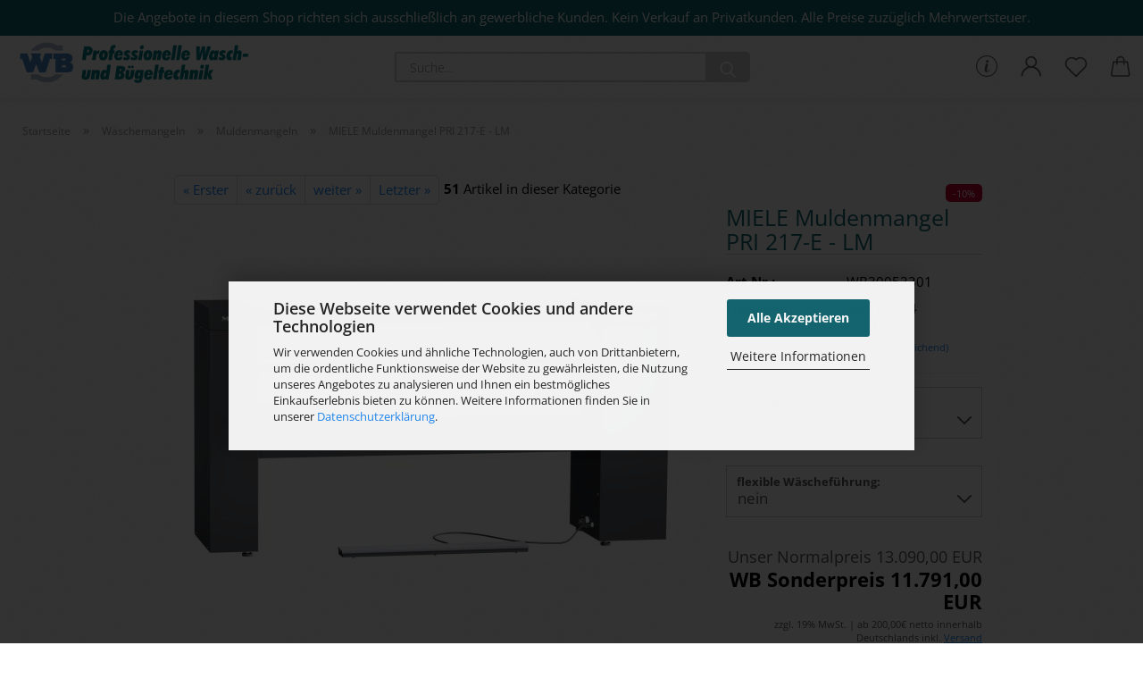

--- FILE ---
content_type: text/html; charset=utf-8
request_url: https://www.wasch-und-buegeltechnik.de/de/miele-muldenmangel-pri-217-lm-e.html
body_size: 22753
content:





	<!DOCTYPE html>
	<html xmlns="http://www.w3.org/1999/xhtml" dir="ltr" lang="de">
		
			<head>
				
					
					<!--

					=========================================================
					Shopsoftware by Gambio GmbH (c) 2005-2021 [www.gambio.de]
					=========================================================

					Gambio GmbH offers you highly scalable E-Commerce-Solutions and Services.
					The Shopsoftware is redistributable under the GNU General Public License (Version 2) [http://www.gnu.org/licenses/gpl-2.0.html].
					based on: E-Commerce Engine Copyright (c) 2006 xt:Commerce, created by Mario Zanier & Guido Winger and licensed under GNU/GPL.
					Information and contribution at http://www.xt-commerce.com

					=========================================================
					Please visit our website: www.gambio.de
					=========================================================

					-->
				

                
    

                    
                

				
					<meta name="viewport" content="width=device-width, initial-scale=1, minimum-scale=1.0" />
				

				
					<meta http-equiv="Content-Type" content="text/html; charset=utf-8" />
		<meta name="language" content="de" />
		<meta name="description" content="Hochwertige Muldenmangel von Miele für den Einsatz in Wäschereien, Hotels, Seniorenheimen, uvm... Variabel in der Höhe verstellbar sorgt die Mangel für eine ergonomische Körperhaltung und bietet durch die Fingerschutzleiste höchstmögliche Sicherheit." />
		<title>MIELE Muldenmangel PRI 217-E - LM | Professionelle Wasch- und Bügeltechnik</title>
		<meta property="og:title" content="MIELE Muldenmangel PRI 217-E - LM" />
		<meta property="og:site_name" content="Wasch- und B&uuml;geltechnik Onlineshop" />
		<meta property="og:locale" content="de_DE" />
		<meta property="og:type" content="product" />
		<meta property="og:description" content="Hochwertige Muldenmangel von Miele für den Einsatz in Wäschereien, Hotels, Seniorenheimen, uvm... Variabel in der Höhe verstellbar sorgt die Mangel für eine ergonomische Körperhaltung und bietet durch die Fingerschutzleiste höchstmögliche ..." />
		<meta property="og:image" content="https://www.wasch-und-buegeltechnik.de/images/product_images/info_images/PRI-217_0.jpg" />

				

								
											<script>
							var Hyphenopoly = {
								require: {
									"de": "FORCEHYPHENOPOLY"
								},
								paths: {
									patterndir: "https://www.wasch-und-buegeltechnik.de/JSEngine/build/vendor/hyphenopoly/patterns/",
									maindir: "https://www.wasch-und-buegeltechnik.de/JSEngine/build/vendor/hyphenopoly/"
								},
								setup: {
									timeout: 1000,
									classnames: {
										"title": {},
										"product-url": {},
										"hyphenate": {},
									}
								}
							};

							/**
 * @license Hyphenopoly_Loader 2.8.0 - client side hyphenation
 * ©2019 Mathias Nater, Zürich (mathiasnater at gmail dot com)
 * https://github.com/mnater/Hyphenopoly
 *
 * Released under the MIT license
 * http://mnater.github.io/Hyphenopoly/LICENSE
 */
!function(){"use strict";const e=document,t=Hyphenopoly;function n(){return Object.create(null)}function s(e,t){Object.keys(e).forEach(t)}function a(n,s){const a=e.createElement("script");a.src=n+s,"hyphenEngine.asm.js"===s&&a.addEventListener("load",function(){t.events.dispatch("engineLoaded",{msg:"asm"})}),e.head.appendChild(a)}t.cacheFeatureTests&&sessionStorage.getItem("Hyphenopoly_Loader")?t.clientFeat=JSON.parse(sessionStorage.getItem("Hyphenopoly_Loader")):t.clientFeat={langs:n(),polyfill:!1,wasm:null},t.dfltPaths=Object.create({maindir:"../Hyphenopoly/",patterndir:"../Hyphenopoly/patterns/"}),t.paths&&(t.paths.patterndir&&(t.dfltPaths.patterndir=t.paths.patterndir),t.paths.maindir&&(t.dfltPaths.maindir=t.paths.maindir)),t.setup?(t.setup.selectors=t.setup.selectors||{".hyphenate":{}},t.setup.classnames&&(s(t.setup.classnames,function(e){t.setup.selectors["."+e]=t.setup.classnames[e]}),t.setup.classnames=null,delete t.setup.classnames),t.setup.timeout=t.setup.timeout||1e3,t.setup.hide=t.setup.hide||"all"):t.setup={hide:"all",selectors:{".hyphenate":{}},timeout:1e3},t.lcRequire=new Map,s(t.require,function(e){t.lcRequire.set(e.toLowerCase(),t.require[e])}),t.fallbacks&&(t.lcFallbacks=new Map,s(t.fallbacks,function(e){t.lcFallbacks.set(e.toLowerCase(),t.fallbacks[e].toLowerCase())})),t.toggle=function(n){if("on"===n){const t=e.getElementById("H9Y_Styles");t&&t.parentNode.removeChild(t)}else{const n=" {visibility: hidden !important}\n",a=e.createElement("style");switch(a.id="H9Y_Styles",t.setup.hide){case"all":a.innerHTML="html"+n;break;case"element":s(t.setup.selectors,function(e){a.innerHTML+=e+n});break;case"text":s(t.setup.selectors,function(e){a.innerHTML+=e+" {color: transparent !important}\n"});break;default:a.innerHTML=""}e.getElementsByTagName("head")[0].appendChild(a)}},function(){const e=new Map,a=[],o=[];function i(t,n,s){e.set(t,{cancellable:s,default:n,register:[]})}function l(n,s,a){e.has(n)?e.get(n).register.push(s):a?o.push({handler:s,name:n}):t.events.dispatch("error",{lvl:"warn",msg:'unknown Event "'+n+'" discarded'})}i("timeout",function(e){t.toggle("on"),window.console.info("Hyphenopolys 'FOUHC'-prevention timed out after %dms",e.delay)},!1),i("error",function(e){switch(e.lvl){case"info":window.console.info(e.msg);break;case"warn":window.console.warn(e.msg);break;default:window.console.error(e.msg)}},!0),i("contentLoaded",function(e){a.push({data:e,name:"contentLoaded"})},!1),i("engineLoaded",function(e){a.push({data:e,name:"engineLoaded"})},!1),i("hpbLoaded",function(e){a.push({data:e,name:"hpbLoaded"})},!1),t.handleEvent&&s(t.handleEvent,function(e){l(e,t.handleEvent[e],!0)}),t.events=n(),t.events.deferred=a,t.events.tempRegister=o,t.events.dispatch=function(t,s){s=s||n();let a=!1;e.get(t).register.forEach(function(n){s.preventDefault=function(){e.get(t).cancellable&&(a=!0)},n(s)}),!a&&e.get(t).default&&e.get(t).default(s)},t.events.define=i,t.events.addListener=l}();const o=new Map;function i(e,n,s,a){var i,l,r,c;t.clientFeat.wasm?(i=e,l=n,r=s,c=a,o.has(l)?"hyphenEngine"!==r&&o.get(l).push(c):(o.set(l,[c]),window.fetch(i+l).then(function(e){if(e.ok)if("hyphenEngine"===r)t.binaries.set(r,e.arrayBuffer().then(function(e){return new WebAssembly.Module(e)})),t.events.dispatch("engineLoaded",{msg:c});else{const n=o.get(l);n.forEach(function(s){t.binaries.set(s,n.length>1?e.clone().arrayBuffer():e.arrayBuffer()),t.events.dispatch("hpbLoaded",{msg:s})})}}))):function(e,n,s,a){if(o.has(n))o.get(n).push(a);else{o.set(n,[a]);const s=new XMLHttpRequest;s.onload=function(){o.get(n).forEach(function(e){t.binaries.set(e,s.response),t.events.dispatch("hpbLoaded",{msg:e})})},s.open("GET",e+n),s.responseType="arraybuffer",s.send()}}(e,n,0,a)}function l(){t.setup.hide.match(/^(element|text)$/)&&t.toggle("off"),t.events.dispatch("contentLoaded",{msg:["contentLoaded"]})}!function(){const o=function(){let n=null;const s=["visibility:hidden;","-moz-hyphens:auto;","-webkit-hyphens:auto;","-ms-hyphens:auto;","hyphens:auto;","width:48px;","font-size:12px;","line-height:12px;","border:none;","padding:0;","word-wrap:normal"].join("");return{append:function(e){return n?(e.appendChild(n),n):null},clear:function(){n&&n.parentNode.removeChild(n)},create:function(a){if(t.clientFeat.langs[a])return;n=n||e.createElement("body");const o=e.createElement("div");o.lang=a,o.id=a,o.style.cssText=s,o.appendChild(e.createTextNode(t.lcRequire.get(a))),n.appendChild(o)}}}();function l(e){let n=e+".hpb",s=e;t.lcFallbacks&&t.lcFallbacks.has(e)&&(n=(s=t.lcFallbacks.get(e))+".hpb"),t.binaries=t.binaries||new Map,i(t.dfltPaths.patterndir,n,s,e)}null===t.clientFeat.wasm&&(t.clientFeat.wasm=function(){if("object"==typeof WebAssembly&&"function"==typeof WebAssembly.instantiate){const e=new WebAssembly.Module(Uint8Array.from([0,97,115,109,1,0,0,0,1,6,1,96,1,127,1,127,3,2,1,0,5,3,1,0,1,7,8,1,4,116,101,115,116,0,0,10,16,1,14,0,32,0,65,1,54,2,0,32,0,40,2,0,11]));if(WebAssembly.Module.prototype.isPrototypeOf(e)){const t=new WebAssembly.Instance(e);return WebAssembly.Instance.prototype.isPrototypeOf(t)&&0!==t.exports.test(4)}}return!1}()),t.lcRequire.forEach(function(e,n){"FORCEHYPHENOPOLY"===e?(t.clientFeat.polyfill=!0,t.clientFeat.langs[n]="H9Y",l(n)):t.clientFeat.langs[n]&&"H9Y"===t.clientFeat.langs[n]?l(n):o.create(n)}),null!==o.append(e.documentElement)&&(t.lcRequire.forEach(function(n,s){if("FORCEHYPHENOPOLY"!==n){const n=e.getElementById(s);("auto"===(a=n).style.hyphens||"auto"===a.style.webkitHyphens||"auto"===a.style.msHyphens||"auto"===a.style["-moz-hyphens"])&&n.offsetHeight>12?t.clientFeat.langs[s]="CSS":(t.clientFeat.polyfill=!0,t.clientFeat.langs[s]="H9Y",l(s))}var a}),o.clear()),t.clientFeat.polyfill&&(a(t.dfltPaths.maindir,"Hyphenopoly.js"),t.clientFeat.wasm?i(t.dfltPaths.maindir,"hyphenEngine.wasm","hyphenEngine","wasm"):a(t.dfltPaths.maindir,"hyphenEngine.asm.js"),s(t.clientFeat.langs,function(e){"H9Y"===t.clientFeat.langs[e]&&(function(e){const n=new Map([["de",55],["hu",207],["nb-no",92],["nl",41]]).get(e)||32;if(t.specMems=t.specMems||new Map,t.clientFeat.wasm)t.specMems.set(e,new WebAssembly.Memory({initial:n,maximum:256}));else{Math.log2=Math.log2||function(e){return Math.log(e)*Math.LOG2E};const s=65536*(2<<Math.floor(Math.log2(n)));t.specMems.set(e,new ArrayBuffer(s))}}(e),function(e){t.hyphenators=t.hyphenators||n(),t.hyphenators[e]||(window.Promise?t.hyphenators[e]=new Promise(function(n,s){t.events.addListener("engineReady",function(s){s.msg===e&&n(t.createHyphenator(s.msg))},!0),t.events.addListener("error",function(t){t.key!==e&&"hyphenEngine"!==t.key||s(t.msg)},!0)}):t.hyphenators[e]={then:function(){t.events.dispatch("error",{msg:"Promises not supported in this engine. Use a polyfill (e.g. https://github.com/taylorhakes/promise-polyfill)!"})}})}(e))}))}(),t.clientFeat.polyfill?("all"===t.setup.hide&&t.toggle("off"),"none"!==t.setup.hide&&(t.setup.timeOutHandler=window.setTimeout(function(){t.toggle("on"),t.events.dispatch("timeout",{delay:t.setup.timeout})},t.setup.timeout)),"loading"===e.readyState?e.addEventListener("DOMContentLoaded",l,{once:!0,passive:!0}):l()):window.Hyphenopoly=null,t.cacheFeatureTests&&sessionStorage.setItem("Hyphenopoly_Loader",JSON.stringify(t.clientFeat))}();
						</script>
									

				
					<base href="https://www.wasch-und-buegeltechnik.de/" />
				

				
									

				
									

				
					                        
                            <link id="main-css" type="text/css" rel="stylesheet" href="public/theme/styles/system/main.min.css?bust=1768573278" />
                        
									

				
					<meta name="robots" content="index,follow" />
		<link rel="canonical" href="https://www.wasch-und-buegeltechnik.de/de/miele-muldenmangel-pri-217-lm-e.html" />
		<meta property="og:url" content="https://www.wasch-und-buegeltechnik.de/de/miele-muldenmangel-pri-217-lm-e.html">
		<!-- Google Tag Manager -->
<script>(function(w,d,s,l,i){w[l]=w[l]||[];w[l].push({'gtm.start':
new Date().getTime(),event:'gtm.js'});var f=d.getElementsByTagName(s)[0],
j=d.createElement(s),dl=l!='dataLayer'?'&l='+l:'';j.async=true;j.src=
'https://www.googletagmanager.com/gtm.js?id='+i+dl;f.parentNode.insertBefore(j,f);
})(window,document,'script','dataLayer','GTM-TCBFNPK');</script>
<!-- End Google Tag Manager -->
				

				
									

			</head>
		
		
			<body class="page-product-info"
				  data-gambio-namespace="https://www.wasch-und-buegeltechnik.de/public/theme/javascripts/system"
				  data-jse-namespace="https://www.wasch-und-buegeltechnik.de/JSEngine/build"
				  data-gambio-controller="initialize"
				  data-gambio-widget="input_number responsive_image_loader transitions header image_maps modal history dropdown core_workarounds anchor"
				  data-input_number-separator=","
					 data-xycons-namespace="https://www.wasch-und-buegeltechnik.de/GXModules/Xycons" >

				
					
				

				
									

				
									
		




	



	

                                <div id="m0028_handler" 
                     data-xycons0028-namespace="GXModules/Xycons/M0028/Shop/Javascripts"
                     data-xycons0028-controller="m0028_handler"></div>
            

		<div id="outer-wrapper" >
			
				<header id="header" class="navbar">
					
		


	<div class="inside">

		<div class="row">

		
												
			<div class="navbar-header">
									
							
		<a class="navbar-brand" href="https://www.wasch-und-buegeltechnik.de/de/" title="Wasch- und Bügeltechnik Onlineshop">
			<img id="main-header-logo" class="img-responsive" src="https://www.wasch-und-buegeltechnik.de/images/logos/logo_logo.gif" alt="Wasch- und Bügeltechnik Onlineshop-Logo">
		</a>
	
					
								
					
	
	
		
	
				<button type="button" class="navbar-toggle cart-icon" data-toggle="cart">
			<svg width="24" xmlns="http://www.w3.org/2000/svg" viewBox="0 0 40 40"><defs><style>.cls-1{fill:none;}</style></defs><title>cart</title><g id="Ebene_2" data-name="Ebene 2"><g id="Ebene_1-2" data-name="Ebene 1"><path d="M31,13.66a1.08,1.08,0,0,0-1.07-1H26.08V11.28a6.31,6.31,0,0,0-12.62,0v1.36H9.27a1,1,0,0,0-1,1L5.21,32A3.8,3.8,0,0,0,9,35.8H30.19A3.8,3.8,0,0,0,34,31.94Zm-15.42-1V11.28a4.2,4.2,0,0,1,8.39,0v1.35Zm-1.06,5.59a1.05,1.05,0,0,0,1.06-1.06v-2.4H24v2.4a1.06,1.06,0,0,0,2.12,0v-2.4h2.84L31.86,32a1.68,1.68,0,0,1-1.67,1.68H9a1.67,1.67,0,0,1-1.68-1.61l2.94-17.31h3.19v2.4A1.06,1.06,0,0,0,14.51,18.22Z"/></g></g></svg>
			<span class="cart-products-count hidden">
            0
        </span>
		</button>
	

				
			</div>
			
											
		

		
							






	<div class="navbar-search collapse">

		
			<form role="search" action="de/advanced_search_result.php" method="get" data-gambio-widget="live_search">

				<div class="navbar-search-input-group input-group">
					<input type="text" id="search-field-input" name="keywords" placeholder="Suche..." class="form-control search-input" autocomplete="off" />
					
						<button aria-label="Suche..." type="submit">
							<img src="public/theme/images/svgs/search.svg" class="gx-search-input svg--inject" alt="search icon">
						</button>
					
                    <label for="search-field-input" class="control-label sr-only">Suche...</label>
					

				</div>


									<input type="hidden" value="1" name="inc_subcat" />
				
				<div class="search-result-container"></div>

			</form>
		
	</div>


					

		
							
					
	<div class="custom-container">
		
			<div class="inside">
				
											
							<p>
	Die Angebote in diesem Shop richten sich ausschlie&szlig;lich an gewerbliche Kunden. Kein Verkauf an Privatkunden. Alle Preise zuz&uuml;glich&nbsp;Mehrwertsteuer.
</p>

						
									
			</div>
		
	</div>
				
					

		
    		<!-- layout_header honeygrid -->
												<div class="navbar-secondary hidden-xs">
								





	<div id="topbar-container">
						
		
					

		
			<div class="">
				
				<nav class="navbar-inverse"  data-gambio-widget="menu link_crypter" data-menu-switch-element-position="false" data-menu-events='{"desktop": ["click"], "mobile": ["click"]}' data-menu-ignore-class="dropdown-menu">
					<ul class="nav navbar-nav">

						
															<li class="dropdown navbar-topbar-item hidden-xs">
									<a href="#" class="dropdown-toggle" data-toggle-hover="dropdown">
										
											<svg xmlns="http://www.w3.org/2000/svg" viewBox="0 0 40 40"><defs><style>.cls-1{fill:none;}</style></defs><g id="Ebene_2" data-name="Ebene 2"><g id="Ebene_1-2" data-name="Ebene 1"><path d="M25.2,24.46c-2,5.47-9.65,6.94-8.23-.15l1.67-8h3.5c-.81,4.28-1.39,6.89-2,9.88s3.19.79,4.06-1.7ZM19.45,14.31a2,2,0,0,1-.53-1.42,2.13,2.13,0,0,1,.58-1.42A2,2,0,0,1,21,10.89a1.85,1.85,0,0,1,1.39.58A1.91,1.91,0,0,1,23,12.89a1.88,1.88,0,0,1-.63,1.42,2,2,0,0,1-1.45.55A1.94,1.94,0,0,1,19.45,14.31Z"/><path d="M20,5.5A14.5,14.5,0,1,1,5.5,20,14.51,14.51,0,0,1,20,5.5M20,4A16,16,0,1,0,36,20,16,16,0,0,0,20,4Z"/></g></g></svg>
										
									</a>
									<ul id="secondaryNavigation" class="dropdown-menu">
																					<li>
												<a title=" Leasinganfrage" href="https://www.wasch-und-buegeltechnik.de/de/shop_content.php?coID=2727005"
														>
													 Leasinganfrage
												</a>
											</li>
																			</ul>

                                    <script id="secondaryNavigation-menu-template" type="text/mustache">
                                        
                                            <ul id="secondaryNavigation" class="dropdown-menu">
                                                <li v-for="(item, index) in items">
                                                    <a href="javascript:;" :title="item.title" @click="goTo(item.content)">
                                                        {{item.title}}
                                                    </a>
                                                </li>
                                            </ul>
                                        
                                    </script>
								</li>
													

						
													

						
													

						
													

						
													

						
													

						
						
																								
										<li class="dropdown navbar-topbar-item first">
											<a title="Anmeldung" href="/de/miele-muldenmangel-pri-217-lm-e.html#" class="dropdown-toggle" data-toggle-hover="dropdown" role="button" aria-label="Kundenlogin">
												
																											
															<span class="language-code hidden-xs">
														<svg width="24" xmlns="http://www.w3.org/2000/svg" viewBox="0 0 40 40"><defs><style>.cls-1{fill:none;}</style></defs><title></title><g id="Ebene_2" data-name="Ebene 2"><g id="Ebene_1-2" data-name="Ebene 1"><path d="M30.21,24.43a15,15,0,0,0-5.68-3.56,8.64,8.64,0,1,0-9.78,0,15,15,0,0,0-5.68,3.56A14.87,14.87,0,0,0,4.7,35H7a12.61,12.61,0,0,1,25.22,0h2.34A14.88,14.88,0,0,0,30.21,24.43ZM19.64,20.06A6.31,6.31,0,1,1,26,13.75,6.31,6.31,0,0,1,19.64,20.06Z"/></g></g></svg>
													</span>
															<span class="visible-xs-inline">
														<span class="fa fa-user-o"></span>
													</span>
														
																									

												<span class="topbar-label">Kundenlogin</span>
											</a>
											




	<ul class="dropdown-menu dropdown-menu-login arrow-top">
		
			<li class="arrow"></li>
		
		
		
			<li class="dropdown-header hidden-xs">Kundenlogin</li>
		
		
		
			<li>
				<form action="https://www.wasch-und-buegeltechnik.de/de/login.php?action=process" method="post" class="form-horizontal">
					<input type="hidden" name="return_url" value="https://www.wasch-und-buegeltechnik.de/de/miele-muldenmangel-pri-217-lm-e.html">
					<input type="hidden" name="return_url_hash" value="b19a55d3c8c8de268a4b4549808eb844a4b034b6cfdae305f4f253c83545a5e3">
					
						<div class="form-group">
                            <label for="box-login-dropdown-login-username" class="form-control sr-only">E-Mail</label>
							<input autocomplete="username" type="email" id="box-login-dropdown-login-username" class="form-control" placeholder="E-Mail" name="email_address" aria-label="E-Mail" />
						</div>
					
					
                        <div class="form-group password-form-field" data-gambio-widget="show_password">
                            <label for="box-login-dropdown-login-password" class="form-control sr-only">Passwort</label>
                            <input autocomplete="current-password" type="password" id="box-login-dropdown-login-password" class="form-control" placeholder="Passwort" name="password" />
                            <button class="btn show-password hidden" type="button">
                                <i class="fa fa-eye" aria-hidden="true"></i>
                                <span class="sr-only">Toggle Password View</span>
                            </button>
                        </div>
					
					
						<div class="dropdown-footer row">
							
	
								
									<input type="submit" class="btn btn-primary btn-block" value="Anmelden" />
								
								<ul>
									
										<li>
											<a title="Konto erstellen" href="https://www.wasch-und-buegeltechnik.de/de/shop.php?do=CreateRegistree">
												Konto erstellen
											</a>
										</li>
									
									
										<li>
											<a title="Passwort vergessen?" href="https://www.wasch-und-buegeltechnik.de/de/password_double_opt.php">
												Passwort vergessen?
											</a>
										</li>
									
								</ul>
							
	

	
						</div>
					
				</form>
			</li>
		
	</ul>


										</li>
									
																					

						
															
									<li class="navbar-topbar-item">
										<a href="https://www.wasch-und-buegeltechnik.de/de/wish_list.php" aria-label="Merkzettel" class="dropdown-toggle" title="Merkzettel anzeigen">
											
																									
														<span class="language-code hidden-xs">
													<svg width="24" xmlns="http://www.w3.org/2000/svg" viewBox="0 0 40 40"><defs><style>.cls-1{fill:none;}</style></defs><title></title><g id="Ebene_2" data-name="Ebene 2"><g id="Ebene_1-2" data-name="Ebene 1"><path d="M19.19,36a1.16,1.16,0,0,0,1.62,0l12.7-12.61A10,10,0,0,0,20,8.7,10,10,0,0,0,6.5,23.42ZM8.12,10.91a7.6,7.6,0,0,1,5.49-2.26A7.46,7.46,0,0,1,19,10.88l0,0,.18.18a1.15,1.15,0,0,0,1.63,0l.18-.18A7.7,7.7,0,0,1,31.89,21.79L20,33.58,8.12,21.79A7.74,7.74,0,0,1,8.12,10.91Z"/></g></g></svg>
												</span>
														<span class="visible-xs-inline">
													<span class="fa fa-heart-o"></span>
												</span>
													
																							

											<span class="topbar-label">Merkzettel</span>
										</a>
									</li>
								
													

						<li class="dropdown navbar-topbar-item topbar-cart" data-gambio-widget="cart_dropdown">
						<a
								title="Warenkorb"
								aria-label="Warenkorb"
                                role="button"
								class="dropdown-toggle"
								href="/de/miele-muldenmangel-pri-217-lm-e.html#"
	                            data-toggle="cart"
						>
						<span class="cart-info-wrapper">
							
								<!-- layout_header_SECONDARY_NAVIGATION.html malibu -->
																	
									<svg width="24" xmlns="http://www.w3.org/2000/svg" viewBox="0 0 40 40"><defs><style>.cls-1{fill:none;}</style></defs><title></title><g id="Ebene_2" data-name="Ebene 2"><g id="Ebene_1-2" data-name="Ebene 1"><path d="M31,13.66a1.08,1.08,0,0,0-1.07-1H26.08V11.28a6.31,6.31,0,0,0-12.62,0v1.36H9.27a1,1,0,0,0-1,1L5.21,32A3.8,3.8,0,0,0,9,35.8H30.19A3.8,3.8,0,0,0,34,31.94Zm-15.42-1V11.28a4.2,4.2,0,0,1,8.39,0v1.35Zm-1.06,5.59a1.05,1.05,0,0,0,1.06-1.06v-2.4H24v2.4a1.06,1.06,0,0,0,2.12,0v-2.4h2.84L31.86,32a1.68,1.68,0,0,1-1.67,1.68H9a1.67,1.67,0,0,1-1.68-1.61l2.94-17.31h3.19v2.4A1.06,1.06,0,0,0,14.51,18.22Z"/></g></g></svg>
									
															

							<span class="topbar-label">
								<br />
								<span class="products">
									0,00 EUR
								</span>
							</span>

							
																	<span class="cart-products-count edge hidden">
										
									</span>
															
						</span>
						</a>

				</li>

									
						<li class="navbar-topbar-item visible-xs">
							<a title=" Leasinganfrage" href="https://www.wasch-und-buegeltechnik.de/de/shop_content.php?coID=2727005"
									>
								<span class="fa fa-arrow-circle-right"></span>
								&nbsp; Leasinganfrage
							</a>
						</li>
					
				
			</ul>
		</nav>
				
			</div>
		
	</div>


			</div>
					

		</div>

	</div>
    
    <div id="offcanvas-cart-overlay"></div>
    <div id="offcanvas-cart-content">

        <button aria-label="Warenkorb schließen" data-toggle="cart" class="offcanvas-cart-close c-hamburger c-hamburger--htx">
            <span></span>
            Menü
        </button>
        <!-- layout_header_cart_dropdown begin -->
        



	<ul class="dropdown-menu arrow-top cart-dropdown cart-empty">
		
			<li class="arrow"></li>
		
	
		
					
	
		
            <script>
            function ga4ViewCart() {
                console.log('GA4 is disabled');
            }
        </script>
    
			<li class="cart-dropdown-inside">
		
				
									
				
									
						<div class="cart-empty">
							Sie haben noch keine Artikel in Ihrem Warenkorb.
						</div>
					
								
			</li>
		
	</ul>
        <!-- layout_header_cart_dropdown end -->

    </div>









	<noscript>
		<div class="alert alert-danger noscript-notice" role="alert">
			JavaScript ist in Ihrem Browser deaktiviert. Aktivieren Sie JavaScript, um alle Funktionen des Shops nutzen und alle Inhalte sehen zu können.
		</div>
	</noscript>


     



	
					
				<div id="categories">
					<div class="navbar-collapse collapse">
						
							<nav class="navbar-default navbar-categories hidden-sm hidden-md hidden-lg" data-gambio-widget="menu">
								
									<ul class="level-1 nav navbar-nav">
																				
										
											<li class="dropdown dropdown-more" style="display: none">
												
													<a class="dropdown-toggle" href="#" title="">
														Weitere
													</a>
												
												
													<ul class="level-2 dropdown-menu ignore-menu"></ul>
												
											</li>
										
									</ul>
								
							</nav>
						
					</div>
				</div>
			
			

				</header>
				<button id="meco-overlay-menu-toggle" aria-label="Warenkorb schließen" data-toggle="menu" class="c-hamburger c-hamburger--htx visible-xs-block">
					<span></span> Menü
				</button>
				<div id="meco-overlay-menu">
					
																									<div class="meco-overlay-menu-search">
								






	<div class=" collapse">

		
			<form role="search" action="de/advanced_search_result.php" method="get" data-gambio-widget="live_search">

				<div class="- ">
					<input type="text" id="search-field-input-overlay" name="keywords" placeholder="Suche..." class="form-control search-input" autocomplete="off" />
					
						<button aria-label="Suche..." type="submit">
							<img src="public/theme/images/svgs/search.svg" class="gx-search-input svg--inject" alt="search icon">
						</button>
					
                    <label for="search-field-input-overlay" class="control-label sr-only">Suche...</label>
					

				</div>


									<input type="hidden" value="1" name="inc_subcat" />
				
				<div class="search-result-container"></div>

			</form>
		
	</div>


							</div>
											
				</div>
			

			
	
	
			<script type="application/ld+json">{"@context":"https:\/\/schema.org","@type":"BreadcrumbList","itemListElement":[{"@type":"ListItem","position":1,"name":"Startseite","item":"https:\/\/www.wasch-und-buegeltechnik.de\/"},{"@type":"ListItem","position":2,"name":"W\u00e4schemangeln","item":"https:\/\/www.wasch-und-buegeltechnik.de\/de\/waeschemangeln\/"},{"@type":"ListItem","position":3,"name":"Muldenmangeln","item":"https:\/\/www.wasch-und-buegeltechnik.de\/de\/waeschemangeln\/muldenmangeln\/"},{"@type":"ListItem","position":4,"name":"MIELE Muldenmangel PRI 217-E - LM","item":"https:\/\/www.wasch-und-buegeltechnik.de\/de\/miele-muldenmangel-pri-217-lm-e.html"}]}</script>
	    
		<div id="breadcrumb_navi">
            				<span class="breadcrumbEntry">
													<a href="https://www.wasch-und-buegeltechnik.de/" class="headerNavigation" >
								<span aria-label="Startseite">Startseite</span>
							</a>
											</span>
                <span class="breadcrumbSeparator"> &raquo; </span>            				<span class="breadcrumbEntry">
													<a href="https://www.wasch-und-buegeltechnik.de/de/waeschemangeln/" class="headerNavigation" >
								<span aria-label="Wäschemangeln">Wäschemangeln</span>
							</a>
											</span>
                <span class="breadcrumbSeparator"> &raquo; </span>            				<span class="breadcrumbEntry">
													<a href="https://www.wasch-und-buegeltechnik.de/de/waeschemangeln/muldenmangeln/" class="headerNavigation" >
								<span aria-label="Muldenmangeln">Muldenmangeln</span>
							</a>
											</span>
                <span class="breadcrumbSeparator"> &raquo; </span>            				<span class="breadcrumbEntry">
													<span aria-label="MIELE Muldenmangel PRI 217-E - LM">MIELE Muldenmangel PRI 217-E - LM</span>
                        					</span>
                            		</div>
    




			
				<div id="wrapper">
					<div class="row">

						
							<div id="main">
								<div class="main-inside">
									
	
	

									
										<div id="shop-top-banner">
																					</div>
									

									




	
		


	<div id="product_navigation" class="panel-pagination">
		<nav>
			
				<ul class="pagination">
											
							<li>
								<a href="de/fagor-gewerbliche-muldenmangel-p18-100-m.html">&laquo; Erster</a>
							</li>
						
							
											
							<li>
								<a href="de/miele-muldenmangel-pri-214-e-sw.html">&laquo; zurück</a>
							</li>
						
							
											
							<li>
								<a href="de/miele-muldenmangel-pri-318-e-sw.html">weiter &raquo;</a>
							</li>
						
							
											
							<li>
								<a href="de/muldenmangel-ib5733-electrolux-professional-gewerbliche-waeschemangel-3427.html">Letzter &raquo;</a>
							</li>
						
									</ul>
			
			
			
				<span><strong>51</strong> Artikel in dieser Kategorie</span>
			
		</nav>
	</div>

	

			<script type="application/ld+json">
			{"@context":"http:\/\/schema.org","@type":"Product","name":"MIELE Muldenmangel PRI 217-E - LM","description":"Die elektrisch beheizbare Miele PRI 217 Industriemuldenmangel verf&uuml;gt &uuml;ber modernste Steuerung &uuml;ber ein Touchdisplay, welches mit flexibel einstellbaren Favoritenprogrammen, eine einfache und schnelle Anwahl der Programme erm&ouml;glicht. Die textilgerechte Temperaturwahl kann je nach Textilart und Anspruch an die Mangelqualit&auml;t angepasst werden. Dadurch ist diese Miele Industriemuldenmangel vielseitig einsetzbar und erm&ouml;glicht dem jeweiligen Bediener eine ergonomische K&ouml;rperhaltung, dank der individuell einstellbaren Bedienh&ouml;he.  Das &auml;u&szlig;erst strapazierf&auml;hige Mangeltuch der Miele PRI 217 Gewerbemuldenmangel ist besonders langlebig und hitzebest&auml;ndig und die variable Walzengeschwindigkeit erm&ouml;glicht immer das optimale Arbeitstempo beim Mangeln.    Merkmale:  &nbsp;    \tW&auml;scheeingabe: Frontseitig  \tW&auml;scheausgabe: R&uuml;ckseitig  \tflexible W&auml;scher&uuml;ckf&uuml;hrung (W&auml;scheein - und ausgabe frontseitig) kann optional dazu gekauft werden  \tgro&szlig;es Touch Bediendisplay  \texakte Einstellung von Temperatur und Drehzahl  \tindividuelle Anpassungsm&ouml;glichkeit der Arbeitsh&ouml;he durch verstellbare Maschinenf&uuml;&szlig;e  \tWalzenunterbewicklung: Lamellenfederbewicklung  \tobere Bewicklung: ARAMID Nadelfilztuch  \tflexibel aufstellbare Fu&szlig;schaltleiste  \tAluminiummulde      Technische Daten:  &nbsp;    \tWalzendurchmesser: 250mm  \tArbeitsbreite: 1660mm  \tAluminiummulde  \telektrisch beheizt: 400V\/50Hz  \tHeizleistung Elektro: 11kW  \tGesamtanschluss: 11,6kW  \tAbsicherung: 25A  \tMangelgeschwindigkeit: 1,5-4,5m\/Min  \tLeistung bei 25% Restfeuchte: 60kg\/h  \tAbmessungen: H\/B\/T 1110mm\/2238mm\/650mm  \tArbeitsh&ouml;he: 1020mm + 60mm einstellbar  \tGewicht: 189kg    &nbsp;  Die Maschinen werden ohne Stromkabel und ohne Anschlussverrohrung geliefert. Bitte lassen Sie die Installation einen Fachmann &uuml;bernehmen!    \t  \t  \tKostenfreie Lieferung innerhalb Deutschlands!   \t(frei Hof, mit Ausnahme von Inseln, hier die Versandkosten vorher anfragen!)  \tACHTUNG:  \tDie Anlieferung der Mangel erfolgt per LKW frei Hof \/ Kantstein  \tnicht abgeladen. Das Abladen ist durch den Empf&auml;nger zu  \torganisieren. Die Art und Weise der Entladung vor Ort (Gabelstapler  \toder Kran) ist der SCHILLING W&auml;schereitechnik GmbH vorab  \tmitzuteilen, damit ein geeignetes Auslieferfahrzeug gew&auml;hlt werden  \tkann.  \t  \t  \t  \tEinbringung, Aufbau, Installation und Inbetriebnahme an vorhandene Ver- und Entsorgungsleitungen nach Herstellervorgaben, sowie die Einweisung Ihrer Mitarbeiter kann gern durch unseren Kundendienst gegen Berechnung nach Material- und Zeitaufwand erfolgen.   ","image":["https:\/\/www.wasch-und-buegeltechnik.de\/images\/product_images\/info_images\/PRI-217_0.jpg"],"url":"https:\/\/www.wasch-und-buegeltechnik.de\/de\/miele-muldenmangel-pri-217-lm-e.html","itemCondition":"NewCondition","offers":{"@type":"Offer","availability":"InStock","price":"11791.00","priceCurrency":"EUR","priceSpecification":{"@type":"http:\/\/schema.org\/PriceSpecification","price":"11791.00","priceCurrency":"EUR","valueAddedTaxIncluded":false},"url":"https:\/\/www.wasch-und-buegeltechnik.de\/de\/miele-muldenmangel-pri-217-lm-e.html","priceValidUntil":"2100-01-01 00:00:00"},"model":[{"@type":"ProductModel","name":"MIELE Muldenmangel PRI 217-E - LM","model":"WB30053301-","sku":"WB30053301-","offers":{"@type":"Offer","price":"13090.00","priceCurrency":"EUR","priceSpecification":{"@type":"http:\/\/schema.org\/PriceSpecification","price":"13090.00","priceCurrency":"EUR","valueAddedTaxIncluded":false},"url":"https:\/\/www.wasch-und-buegeltechnik.de\/de\/product_info.php?info=p1394{404}1057{411}1078_miele-muldenmangel-pri-217-e---lm.html&amp;no_boost=1","priceValidUntil":"2100-01-01 00:00:00","availability":"InStock"},"url":"https:\/\/www.wasch-und-buegeltechnik.de\/de\/product_info.php?info=p1394{404}1057{411}1078_miele-muldenmangel-pri-217-e---lm.html&amp;no_boost=1","image":["https:\/\/www.wasch-und-buegeltechnik.de\/images\/product_images\/info_images\/PRI-217_0.jpg"]},{"@type":"ProductModel","name":"MIELE Muldenmangel PRI 217-E - LM","model":"WB30053301-","sku":"WB30053301-","offers":{"@type":"Offer","price":"13340.00","priceCurrency":"EUR","priceSpecification":{"@type":"http:\/\/schema.org\/PriceSpecification","price":"13340.00","priceCurrency":"EUR","valueAddedTaxIncluded":false},"url":"https:\/\/www.wasch-und-buegeltechnik.de\/de\/product_info.php?info=p1394{404}1077{411}1078_miele-muldenmangel-pri-217-e---lm.html&amp;no_boost=1","priceValidUntil":"2100-01-01 00:00:00","availability":"InStock"},"url":"https:\/\/www.wasch-und-buegeltechnik.de\/de\/product_info.php?info=p1394{404}1077{411}1078_miele-muldenmangel-pri-217-e---lm.html&amp;no_boost=1","image":["https:\/\/www.wasch-und-buegeltechnik.de\/images\/product_images\/info_images\/PRI-217_0.jpg"]},{"@type":"ProductModel","name":"MIELE Muldenmangel PRI 217-E - LM","model":"WB30053301-","sku":"WB30053301-","offers":{"@type":"Offer","price":"13450.00","priceCurrency":"EUR","priceSpecification":{"@type":"http:\/\/schema.org\/PriceSpecification","price":"13450.00","priceCurrency":"EUR","valueAddedTaxIncluded":false},"url":"https:\/\/www.wasch-und-buegeltechnik.de\/de\/product_info.php?info=p1394{404}1057{411}1080_miele-muldenmangel-pri-217-e---lm.html&amp;no_boost=1","priceValidUntil":"2100-01-01 00:00:00","availability":"InStock"},"url":"https:\/\/www.wasch-und-buegeltechnik.de\/de\/product_info.php?info=p1394{404}1057{411}1080_miele-muldenmangel-pri-217-e---lm.html&amp;no_boost=1","image":["https:\/\/www.wasch-und-buegeltechnik.de\/images\/product_images\/info_images\/PRI-217_0.jpg"]},{"@type":"ProductModel","name":"MIELE Muldenmangel PRI 217-E - LM","model":"WB30053301-","sku":"WB30053301-","offers":{"@type":"Offer","price":"13700.00","priceCurrency":"EUR","priceSpecification":{"@type":"http:\/\/schema.org\/PriceSpecification","price":"13700.00","priceCurrency":"EUR","valueAddedTaxIncluded":false},"url":"https:\/\/www.wasch-und-buegeltechnik.de\/de\/product_info.php?info=p1394{404}1077{411}1080_miele-muldenmangel-pri-217-e---lm.html&amp;no_boost=1","priceValidUntil":"2100-01-01 00:00:00","availability":"InStock"},"url":"https:\/\/www.wasch-und-buegeltechnik.de\/de\/product_info.php?info=p1394{404}1077{411}1080_miele-muldenmangel-pri-217-e---lm.html&amp;no_boost=1","image":["https:\/\/www.wasch-und-buegeltechnik.de\/images\/product_images\/info_images\/PRI-217_0.jpg"]}],"sku":"WB30053301","manufacturer":{"@type":"Organization","name":"MIELE"}}
		</script>
		<div class="product-info product-info-default row">
		
		
			<div id="product_image_layer">
			
	<div class="product-info-layer-image">
		<div class="product-info-image-inside">
										


    		<script>
            
            window.addEventListener('DOMContentLoaded', function(){
				$.extend(true, $.magnificPopup.defaults, { 
					tClose: 'Schlie&szlig;en (Esc)', // Alt text on close button
					tLoading: 'L&auml;dt...', // Text that is displayed during loading. Can contain %curr% and %total% keys
					
					gallery: { 
						tPrev: 'Vorgänger (Linke Pfeiltaste)', // Alt text on left arrow
						tNext: 'Nachfolger (Rechte Pfeiltaste)', // Alt text on right arrow
						tCounter: '%curr% von %total%' // Markup for "1 of 7" counter
						
					}
				});
			});
            
		</script>
    



	
			
	
	<div>
		<div id="product-info-layer-image" class="swiper-container" data-gambio-_widget="swiper" data-swiper-target="" data-swiper-controls="#product-info-layer-thumbnails" data-swiper-slider-options='{"breakpoints": [], "initialSlide": 0, "pagination": ".js-product-info-layer-image-pagination", "nextButton": ".js-product-info-layer-image-button-next", "prevButton": ".js-product-info-layer-image-button-prev", "effect": "fade", "autoplay": null, "initialSlide": ""}' >
			<div class="swiper-wrapper" >
			
				
											
															
																	

								
																			
																					
																	

								
									
			<div class="swiper-slide" >
				<div class="swiper-slide-inside ">
									
						<img class="img-responsive"
                                loading="lazy"
																								src="images/product_images/popup_images/PRI-217_0.jpg"
								 alt="MIELE Muldenmangel PRI 217-E - LM"								 title="MIELE Muldenmangel PRI 217-E - LM"								 data-magnifier-src="images/product_images/original_images/PRI-217_0.jpg"						/>
					
							</div>
			</div>
	
								
													
									
			</div>
			
			
				<script type="text/mustache">
					<template>
						
							{{#.}}
								<div class="swiper-slide {{className}}">
									<div class="swiper-slide-inside">
										<img loading="lazy" {{{srcattr}}} alt="{{title}}" title="{{title}}" />
									</div>
								</div>
							{{/.}}
						
					</template>
				</script>
			
			
	</div>
	
	
			
	
	</div>
	
	
			

								</div>
	</div>

			

			</div>
					

		
			<div class="product-info-content col-xs-12" data-gambio-widget="cart_handler" data-cart_handler-page="product-info">

				
					<div class="row">
						
						
							<div class="product-info-title-mobile hyphenate col-xs-12 visible-xs-block visible-sm-block">
								
									<span class="hyphenate">MIELE Muldenmangel PRI 217-E - LM</span>
								

								
									<div>
																			</div>
								
							</div>
						

						
							
						
        


						
								
		<div class="product-info-stage col-xs-12 col-md-8 centered">

			<div id="image-collection-container">
					
		<div class="product-info-image " data-gambio-widget="image_gallery_lightbox">
			<div class="product-info-image-inside">
				


    		<script>
            
            window.addEventListener('DOMContentLoaded', function(){
				$.extend(true, $.magnificPopup.defaults, { 
					tClose: 'Schlie&szlig;en (Esc)', // Alt text on close button
					tLoading: 'L&auml;dt...', // Text that is displayed during loading. Can contain %curr% and %total% keys
					
					gallery: { 
						tPrev: 'Vorgänger (Linke Pfeiltaste)', // Alt text on left arrow
						tNext: 'Nachfolger (Rechte Pfeiltaste)', // Alt text on right arrow
						tCounter: '%curr% von %total%' // Markup for "1 of 7" counter
						
					}
				});
			});
            
		</script>
    



	
			
	
	<div>
		<div id="product_image_swiper" class="swiper-container" data-gambio-widget="swiper" data-swiper-target="" data-swiper-controls="#product_thumbnail_swiper, #product_thumbnail_swiper_mobile" data-swiper-slider-options='{"breakpoints": [], "initialSlide": 0, "pagination": ".js-product_image_swiper-pagination", "nextButton": ".js-product_image_swiper-button-next", "prevButton": ".js-product_image_swiper-button-prev", "effect": "fade", "autoplay": null}' >
			<div class="swiper-wrapper" >
			
				
											
															
																	

								
																	

								
									
			<div class="swiper-slide" >
				<div class="swiper-slide-inside ">
									
                        <a onclick="return false" href="images/product_images/original_images/PRI-217_0.jpg" title="MIELE Muldenmangel PRI 217-E - LM">
							<img class="img-responsive"
                                    loading="lazy"
																											src="images/product_images/info_images/PRI-217_0.jpg"
									 alt="MIELE Muldenmangel PRI 217-E - LM"									 title="MIELE Muldenmangel PRI 217-E - LM"									 data-magnifier-src="images/product_images/original_images/PRI-217_0.jpg"							/>
						</a>
					
							</div>
			</div>
	
								
													
									
			</div>
			
			
				<script type="text/mustache">
					<template>
						
							{{#.}}
								<div class="swiper-slide {{className}}">
									<div class="swiper-slide-inside">
										<img loading="lazy" {{{srcattr}}} alt="{{title}}" title="{{title}}" />
									</div>
								</div>
							{{/.}}
						
					</template>
				</script>
			
			
	</div>
	
	
			
	
	</div>
	
	
			

			</div>
			<input type="hidden" id="current-gallery-hash" value="58816c5c3190f25d9a2076f250b5f62e">
		</div>
	

			</div>

			
                
							

		</div>
	

						
						
						
														<div class="product-info-details col-xs-12 col-md-4" data-gambio-widget="product_min_height_fix">
				
								
									<div class="loading-overlay"></div>
									<div class="magnifier-overlay"></div>
									<div class="magnifier-target">
										<div class="preloader"></div>
									</div>
								

								
																			
											
	<div class="ribbons">
		
							
											
							<div class="ribbon-special">
								<span>-10%</span>
							</div>
						
									
					
	</div>
										
																	
				
								
									
								
								
								
									<form action="de/product_info.php?gm_boosted_product=miele-muldenmangel-pri-217-lm-e&amp;language=de&amp;products_id=1394&amp;action=add_product" class="form-horizontal js-product-form product-info">
										<input type="hidden" id="update-gallery-hash" name="galleryHash" value="">
										
											<div class="hidden-xs hidden-sm ribbon-spacing">
												
																									
											</div>
										
										
										
    
											<h1 class="product-info-title-desktop hyphenate hidden-xs hidden-sm">MIELE Muldenmangel PRI 217-E - LM</h1>
										
					
										
																							
													<dl class="dl-horizontal">
														
																
		<dt class="col-xs-4 text-left model-number" >
			Art.Nr.:
		</dt>
		<dd class="col-xs-8 model-number model-number-text" >
			WB30053301
		</dd>
	
														

														
																
		<dt class="col-xs-4 text-left">
			
				<label>
					Lieferzeit:
				</label>
			
		</dt>
		<dd class="col-xs-8">
							
					<span class="img-shipping-time">
						<img loading="lazy" src="images/icons/status/12-15.png" alt="ca. 3-4 Wochen" />
					</span>
				
						
				<span class="products-shipping-time-value">
					ca. 3-4 Wochen 
				</span>
			

            
                <a class="js-open-modal text-small abroad-shipping-info" data-modal-type="iframe" data-modal-settings='{"title": "Lieferzeit:"}' href="de/popup_content.php?coID=3889891" rel="nofollow">
                    (Ausland abweichend)
                </a>
            

					</dd>
	
														

														
															
    <dt class="col-xs-4 text-left products-quantity"  style="display: none">
        Lagerbestand:
    </dt>
    <dd class="col-xs-8" products-quantity  style="display: none">
        
            <span class="products-quantity-value">
                
            </span>
        
                    
                Stück
            
            </dd>

														
	
														
															
	
														
							
														
																													
	

														
																													
													</dl>
												
																					
					
										
											
										
					
										
											
<div class="modifiers-selection">
                <div class="attributes-selection-form">
                    

        <div class="modifier-group modifier-attribute-group modifier-type__dropdown form-group form-group-big-select">
        <label for="modifier_group_404" class="modifier-label control-label">
            Unterbau:
        </label>
        <div class="modifier-content">
            <select id="modifier_group_404" name="modifiers[attribute][404]" class="form-control js-calculate">
                                                    <option value="1057" selected="selected"  data-label="nein">
                        nein
                                                                    </option>
                                    <option value="1077" data-price="+ 250,00 EUR" data-label="geschlossen">
                        geschlossen
                         (+ 250,00 EUR)                                            </option>
                            </select>
            <svg xmlns="http://www.w3.org/2000/svg" viewBox="0 0 22.66 12.64"><defs></defs><title>chevron-down</title><g id="Ebene_2" data-name="Ebene 2"><g id="Ebene_1-2" data-name="Ebene 1"><path class="cls-1" d="M11.33,12.64a1.33,1.33,0,0,1-.93-.38l-10-10A1.31,1.31,0,0,1,2.24.39l9.09,9.08L20.42.39a1.31,1.31,0,0,1,1.86,1.85l-10,10A1.33,1.33,0,0,1,11.33,12.64Z"/></g></g></svg>
        </div>
    </div>


                    

        <div class="modifier-group modifier-attribute-group modifier-type__dropdown form-group form-group-big-select">
        <label for="modifier_group_411" class="modifier-label control-label">
            flexible Wäscheführung:
        </label>
        <div class="modifier-content">
            <select id="modifier_group_411" name="modifiers[attribute][411]" class="form-control js-calculate">
                                                    <option value="1078" selected="selected"  data-label="nein">
                        nein
                                                                    </option>
                                    <option value="1080" data-price="+ 360,00 EUR" data-label="ja">
                        ja
                         (+ 360,00 EUR)                                            </option>
                            </select>
            <svg xmlns="http://www.w3.org/2000/svg" viewBox="0 0 22.66 12.64"><defs></defs><title>chevron-down</title><g id="Ebene_2" data-name="Ebene 2"><g id="Ebene_1-2" data-name="Ebene 1"><path class="cls-1" d="M11.33,12.64a1.33,1.33,0,0,1-.93-.38l-10-10A1.31,1.31,0,0,1,2.24.39l9.09,9.08L20.42.39a1.31,1.31,0,0,1,1.86,1.85l-10,10A1.33,1.33,0,0,1,11.33,12.64Z"/></g></g></svg>
        </div>
    </div>


                </div>
        
</div>

										
					
										
											
										
					
										
											
	
										
					
										
																					
					
										
																					
					
										

        
        
                <!-- (M0030) (Start) (LC:02.05) -->
                                <!-- (M0030) (Ende) (LC:02.05) -->
        

        
                        <input type="hidden" id="m0102_animation" value="none"/>
                <input type="hidden" id="m0102_animation_inner" value="true"/>
                
                <div data-xycons0102-namespace="GXModules/Xycons/M0102/Shop/Javascripts"
                     data-xycons0102-controller="m0102_widget"></div>
        
                <div id="m0102_animated"></div>
         
        

                                                                                            <div class="cart-error-msg alert alert-danger" role="alert"></div>
                                            										
					
										
        
											<div class="price-container">
												
													<div class="price-calc-container" id="attributes-calc-price">

														
															


	<div class="current-price-container">
		
							<span class="productOldPrice">Unser Normalpreis 13.090,00 EUR</span><br />WB Sonderpreis 11.791,00 EUR
					
				<input type="hidden" id="albisCalc" name="albisCalc" data-opt="all" data-min-value="500" data-pid="1394" data-price=11791 data-rate="295,90;267,42;243,90;211,71" data-laufzeit="48;54;60;72">
	</div>
	
		<p class="tax-shipping-text text-small">
			zzgl. 19% MwSt. | ab 200,00€ netto innerhalb Deutschlands inkl. 
				<a class="gm_shipping_link lightbox_iframe" href="de/popup_content.php?coID=3889891&amp;lightbox_mode=1"
						target="_self"
						rel="nofollow"
						data-modal-settings='{"title":"Versand", "sectionSelector": ".content_text", "bootstrapClass": "modal-lg"}'>
					<span style="text-decoration:underline">Versand</span>
		        </a>
		</p>
	

                
                        <!-- (M0024) (LC:02.00) (Start) -->
                        
                                                    <div id="add_price_display_detailspage">14.031,29 EUR inkl. 19%  MwSt.</div>
                                                <!-- (M0024) (LC:02.00) (Ende) -->
                
        
														
							
														
	
																															
																																			
                                                                            <label class="quantity-unit-label">
																			    Stück:
                                                                            </label>
																		
																																	
																													
															



	<div class="row">
		<input type="hidden" name="products_id" id="products-id" value="1394" />
					
				<div class="input-number" data-type="float" data-stepping="1">

					
													
								<label class="control-label sr-only">
									Stück
								</label>
							
											

					
						<div class="input-group">
							<a class="btn btn-default btn-lg btn-minus"><span class="fa fa-minus"></span></a>
                            <label style="text-indent: -9999999px" for="attributes-calc-quantity">Menge</label>
                            <input type="number" step="1" class="form-control input-lg pull-right js-calculate-qty" value="1" id="attributes-calc-quantity" name="products_qty" />
                            <a class="input-group-btn btn btn-default btn-lg btn-plus"><span class="fa fa-plus"></span></a>
						</div>
					

				</div>
			

			
				<div class="button-container">
					<input name="btn-add-to-cart" type="submit" class="btn btn-lg btn-buy btn-block js-btn-add-to-cart" value="In den Warenkorb" title="In den Warenkorb" />
					<button name="btn-add-to-cart-fake" onClick="void(0)" class="btn-add-to-cart-fake btn btn-lg btn-buy btn-block " value="" title="In den Warenkorb" style="display: none; margin-top: 0" >In den Warenkorb</button>
				</div>
			
<div class="col-xs-12 finance-container" style="display: none">
	<div class="finance-container-inner"></div>	<a href="javascript:setFinanceProduct('/shop_content.php?coID=2727005');" class="btn-finance" title="Leasinganfrage">
		<div class="leasing-icon"><i class="fa fa-calculator"></i></div>
		<div class="leas-bt-content">&nbsp</div>
	</a>
</div>

        
		
				

		
		

		<div class="product-info-links">
			
									
						<div class="wishlist-container">
							<a href="#" class="btn-wishlist btn btn-block btn-sm " title="Auf den Merkzettel">
								<span class="col-xs-2 btn-icon">
									<i class="fa fa-heart-o"></i>
								</span>

								<span class="col-xs-10 btn-text">
									Auf den Merkzettel
								</span>
							</a>
						</div>
					
							

			
							

			
							
		</div>

		
			<script id="product-details-text-phrases" type="application/json">
				{
					"productsInCartSuffix": " Artikel im Warenkorb", "showCart": "Warenkorb anzeigen"
				}
			</script>
		
	</div>

	<div class="hotline">
		<div class="title">Haben Sie Fragen?</div>
		<p><strong>Kontaktieren Sie uns gern:</strong></p>
		<p><strong><i class="fas fa-phone-alt"></i> Tel.:</strong> <a href="tel:036072153979">+49 (0) 36072-153979</a><br />
		<strong><i class="fas fa-envelope"></i> Email:</strong> <a href="shop_content.php?coID=7">info@wasch-und-buegeltechnik.de </a></p>
		<p>Unser Service ist <strong>rund um die Uhr (24/7)</strong> telefonisch erreichbar.<br />Unsere Produktberater stehen Ihnen <strong>Montag bis Freitag von 8:00 bis 17:00 Uhr</strong> zur Verfügung.</p>
	</div>
	<div class="showroom">
		<a target="_blank" href="https://www.schilling-waeschereitechnik.de/showroom"><img alt="showroom" src="images/themes/showroom.png" /></a>
	</div>

														
							
													</div>
												
											</div>
										
					
									</form>
								
	
			

							</div>
						
			
						
	<div class="product-info-description col-md-8" data-gambio-widget="tabs">
		



	
			

	
								

	
					
				<div class="nav-tabs-container has-multi-tabs"
					 data-gambio-widget="tabs">
			
					<!-- Nav tabs -->
					
						<ul class="nav nav-tabs">
							
																	
										<li class="active">
											<a href="#" title="Beschreibung" onclick="return false">
												Beschreibung
											</a>
										</li>
									
															
							
							
																	
										<li>
											<a href="#" title="Dokumente" onclick="return false">
												Dokumente
											</a>
										</li>
									
															

							
															
							
							
															
						</ul>
					
			
					<!-- Tab panes -->
					
						<div class="tab-content">
							
																	
										<div class="tab-pane active">
											
												<div class="tab-heading">
													<a href="#" onclick="return false">Beschreibung</a>
												</div>
											

											
												<div class="tab-body active">
													Die elektrisch beheizbare Miele PRI 217 Industriemuldenmangel verf&uuml;gt &uuml;ber modernste Steuerung &uuml;ber ein Touchdisplay, welches mit flexibel einstellbaren Favoritenprogrammen, eine einfache und schnelle Anwahl der Programme erm&ouml;glicht. Die textilgerechte Temperaturwahl kann je nach Textilart und Anspruch an die Mangelqualit&auml;t angepasst werden. Dadurch ist diese Miele Industriemuldenmangel vielseitig einsetzbar und erm&ouml;glicht dem jeweiligen Bediener eine ergonomische K&ouml;rperhaltung, dank der individuell einstellbaren Bedienh&ouml;he.<br />
Das &auml;u&szlig;erst strapazierf&auml;hige Mangeltuch der Miele PRI 217 Gewerbemuldenmangel ist besonders langlebig und hitzebest&auml;ndig und die variable Walzengeschwindigkeit erm&ouml;glicht immer das optimale Arbeitstempo beim Mangeln.<br />
<br />
<u><strong>Merkmale:</strong></u><br />
&nbsp;
<ul>
	<li>W&auml;scheeingabe: Frontseitig</li>
	<li>W&auml;scheausgabe: R&uuml;ckseitig</li>
	<li>flexible W&auml;scher&uuml;ckf&uuml;hrung (W&auml;scheein - und ausgabe frontseitig) kann optional dazu gekauft werden</li>
	<li>gro&szlig;es Touch Bediendisplay</li>
	<li>exakte Einstellung von Temperatur und Drehzahl</li>
	<li>individuelle Anpassungsm&ouml;glichkeit der Arbeitsh&ouml;he durch verstellbare Maschinenf&uuml;&szlig;e</li>
	<li>Walzenunterbewicklung: Lamellenfederbewicklung</li>
	<li>obere Bewicklung: ARAMID Nadelfilztuch</li>
	<li>flexibel aufstellbare Fu&szlig;schaltleiste</li>
	<li>Aluminiummulde</li>
</ul>
<br />
<u><strong>Technische Daten:</strong></u><br />
&nbsp;
<ul>
	<li>Walzendurchmesser: 250mm</li>
	<li>Arbeitsbreite: 1660mm</li>
	<li>Aluminiummulde</li>
	<li>elektrisch beheizt: 400V/50Hz</li>
	<li>Heizleistung Elektro: 11kW</li>
	<li>Gesamtanschluss: 11,6kW</li>
	<li>Absicherung: 25A</li>
	<li>Mangelgeschwindigkeit: 1,5-4,5m/Min</li>
	<li>Leistung bei 25% Restfeuchte: 60kg/h</li>
	<li>Abmessungen: H/B/T 1110mm/2238mm/650mm</li>
	<li>Arbeitsh&ouml;he: 1020mm + 60mm einstellbar</li>
	<li>Gewicht: 189kg</li>
</ul>
&nbsp;<br />
Die Maschinen werden ohne Stromkabel und ohne Anschlussverrohrung geliefert. Bitte lassen Sie die Installation einen Fachmann &uuml;bernehmen!
<p data-mce-style="color: #333333; font-family: sans-serif, Arial, Verdana;">
	<br />
	<br />
	<span style="color:#009999;"><span style="font-size: 14px;"><strong>Kostenfreie Lieferung innerhalb Deutschlands! </strong></span></span><br />
	<span style="color:#696969;">(frei Hof, mit Ausnahme von Inseln, hier die Versandkosten vorher anfragen!)</span><br />
	<strong>ACHTUNG:</strong><br />
	<strong>Die Anlieferung der Mangel erfolgt per LKW frei Hof / Kantstein</strong><br />
	<strong>nicht abgeladen. Das Abladen ist durch den Empf&auml;nger zu</strong><br />
	<strong>organisieren. Die Art und Weise der Entladung vor Ort (Gabelstapler</strong><br />
	<strong>oder Kran) ist der SCHILLING W&auml;schereitechnik GmbH vorab</strong><br />
	<strong>mitzuteilen, damit ein geeignetes Auslieferfahrzeug gew&auml;hlt werden</strong><br />
	<strong>kann.</strong><br />
	<br />
	<br />
	<br />
	<span style="color:#696969;"><strong>Einbringung, Aufbau, Installation und Inbetriebnahme an vorhandene Ver- und Entsorgungsleitungen nach Herstellervorgaben, sowie die Einweisung Ihrer Mitarbeiter kann gern durch unseren Kundendienst gegen Berechnung nach Material- und Zeitaufwand erfolgen. </strong></span>
</p>

													
														
	
													
												</div>
											
										</div>
									
															
							
							
																	
										<div class="tab-pane">
											
												<div class="tab-heading">
													<a href="#" onclick="return false">Dokumente</a>
												</div>
											
											
											
												<div class="tab-body">
													

	
		<div class="product-documents clearfix">
							
					<dl>
													<dt>
																	<a href="https://www.wasch-und-buegeltechnik.de/media/products/pri 217 LM.pdf" target="_blank" title="Datenblatt">
										<i class="fa fa-file-pdf-o" aria-hidden="true"></i> Datenblatt
									</a>
																									&nbsp;(54.37 KB)
																							</dt>
														
					</dl>
				
					</div>
	

												</div>
											
										</div>
									
															

							
															
							
							
															
						</div>
					
				</div>
			
			

	<div class="showroommobil">
		<a target="_blank" href="https://www.schilling-waeschereitechnik.de/showroom"><img alt="showroom" src="images/themes/showroom.png" /></a>
	</div>
	<div class="clr">&nbsp;</div>
	</div>

			
						
													
			
						
							<div class="product-info-share col-md-8">
															</div>
						
			
						
													
			
					</div><!-- // .row -->
				
			</div><!-- // .product-info-content -->
		
	
		
			<div class="product-info-listings col-xs-12 clearfix" data-gambio-widget="product_hover">
				
	
		
	

	
		
	

	
		
	
	
	
		
	
	
	
			
	
	
			

			</div>
		
	
	</div><!-- // .product-info -->

	
	

								</div>
							</div>
						

                                                                                                                        							
								
    <aside id="left">
        
                            <div id="gm_box_pos_1" class="gm_box_container">


	<div class="box box-categories panel panel-default">
		<nav class="navbar-categories-left"
			 data-gambio-widget="menu"
			 data-menu-menu-type="vertical"
			 data-menu-unfold-level="0"
			 data-menu-accordion="true"
			 data-menu-show-all-link="true"
		>

			
				<ul class="level-1 nav">
					

					
													<li class="level-1-child"
								data-id="111">
								<a class="dropdown-toggle "
								   href="https://www.wasch-und-buegeltechnik.de/de/gratisartikel/"
								   title="Unser Dankeschön">
																		Unser Dankeschön								</a>

								
							</li>
													<li class="level-1-child"
								data-id="44">
								<a class="dropdown-toggle "
								   href="https://www.wasch-und-buegeltechnik.de/de/sale-gewerbewaschmaschinen-gewerbetrockner-mangeln/"
								   title="% Schnäppchen %">
																		% Schnäppchen %								</a>

								
							</li>
													<li class="dropdown level-1-child"
								data-id="46">
								<a class="dropdown-toggle "
								   href="https://www.wasch-und-buegeltechnik.de/de/waschmaschinen/"
								   title="Waschmaschinen">
																		Waschmaschinen								</a>

																	<ul data-level="2" class="level-2 dropdown-menu dropdown-menu-child">
										<li class="enter-category show">
											<a class="dropdown-toggle"
											   href="https://www.wasch-und-buegeltechnik.de/de/waschmaschinen/"
											   title="Waschmaschinen">Waschmaschinen anzeigen</a>
										</li>

										
													<li class="level-2-child"
								data-id="71">
								<a class="dropdown-toggle "
								   href="https://www.wasch-und-buegeltechnik.de/de/waschmaschinen/gewerbewaschmaschinen-industriewaschmaschinen-6kg-10kg/"
								   title="Gewerbewaschmaschinen 6kg - 10kg">
																		Gewerbewaschmaschinen 6kg - 10kg								</a>

								
							</li>
													<li class="level-2-child"
								data-id="72">
								<a class="dropdown-toggle "
								   href="https://www.wasch-und-buegeltechnik.de/de/waschmaschinen/gewerbewaschmaschinen-industriewaschmaschinen-11kg-15kg/"
								   title="Gewerbewaschmaschinen 11kg - 15kg">
																		Gewerbewaschmaschinen 11kg - 15kg								</a>

								
							</li>
													<li class="level-2-child"
								data-id="73">
								<a class="dropdown-toggle "
								   href="https://www.wasch-und-buegeltechnik.de/de/waschmaschinen/gewerbewaschmaschinen-industriewaschmaschinen-16kg-20kg/"
								   title="Gewerbewaschmaschinen 16kg - 20kg">
																		Gewerbewaschmaschinen 16kg - 20kg								</a>

								
							</li>
													<li class="level-2-child"
								data-id="75">
								<a class="dropdown-toggle "
								   href="https://www.wasch-und-buegeltechnik.de/de/waschmaschinen/gewerbewaschmaschinen-industriewaschmaschinen-21kg-40kg/"
								   title="Gewerbewaschmaschinen 21kg - 40kg">
																		Gewerbewaschmaschinen 21kg - 40kg								</a>

								
							</li>
													<li class="level-2-child"
								data-id="74">
								<a class="dropdown-toggle "
								   href="https://www.wasch-und-buegeltechnik.de/de/waschmaschinen/gewerbewaschmaschinen-industriewaschmaschinen-41kg-200kg/"
								   title="Gewerbewaschmaschinen 41kg - 200kg">
																		Gewerbewaschmaschinen 41kg - 200kg								</a>

								
							</li>
													<li class="level-2-child"
								data-id="77">
								<a class="dropdown-toggle "
								   href="https://www.wasch-und-buegeltechnik.de/de/waschmaschinen/pferdedeckenwaschmaschine-gewerbe/"
								   title="Pferdedeckenwaschmaschinen">
																		Pferdedeckenwaschmaschinen								</a>

								
							</li>
													<li class="level-2-child"
								data-id="79">
								<a class="dropdown-toggle "
								   href="https://www.wasch-und-buegeltechnik.de/de/waschmaschinen/moppwaschmaschine/"
								   title="Gewerbewaschmaschinen für Gebäudereiniger">
																		Gewerbewaschmaschinen für Gebäudereiniger								</a>

								
							</li>
													<li class="level-2-child"
								data-id="78">
								<a class="dropdown-toggle "
								   href="https://www.wasch-und-buegeltechnik.de/de/waschmaschinen/trennwandwaschmaschinen/"
								   title="Trennwandwaschmaschinen">
																		Trennwandwaschmaschinen								</a>

								
							</li>
													<li class="level-2-child"
								data-id="76">
								<a class="dropdown-toggle "
								   href="https://www.wasch-und-buegeltechnik.de/de/waschmaschinen/waschsalonwaschmaschinen/"
								   title="Gewerbewaschmaschinen mit Münzzähler">
																		Gewerbewaschmaschinen mit Münzzähler								</a>

								
							</li>
													<li class="level-2-child"
								data-id="38">
								<a class="dropdown-toggle "
								   href="https://www.wasch-und-buegeltechnik.de/de/waschmaschinen/Zentralsteuerungen-fuer-Waschsalons-zahlungssystem-zahlungssysteme/"
								   title="Zubehör für Waschsalons">
																		Zubehör für Waschsalons								</a>

								
							</li>
													<li class="level-2-child"
								data-id="112">
								<a class="dropdown-toggle "
								   href="https://www.wasch-und-buegeltechnik.de/de/waschmaschinen/gewerbliche-dosieranlagen/"
								   title="Dosieranlagen">
																		Dosieranlagen								</a>

								
							</li>
													<li class="level-2-child"
								data-id="176">
								<a class="dropdown-toggle "
								   href="https://www.wasch-und-buegeltechnik.de/de/waschmaschinen/pflegeprodukte-fuer-industrie-und-gewerbewaschmaschinen/"
								   title="Pflegeprodukte für Waschmaschinen">
																		Pflegeprodukte für Waschmaschinen								</a>

								
							</li>
													<li class="level-2-child"
								data-id="141">
								<a class="dropdown-toggle "
								   href="https://www.wasch-und-buegeltechnik.de/de/waschmaschinen/installationsmaterial-fuer-gewerbewaschmaschinen/"
								   title="Zubehör">
																		Zubehör								</a>

								
							</li>
											
									</ul>
								
							</li>
													<li class="dropdown level-1-child"
								data-id="47">
								<a class="dropdown-toggle "
								   href="https://www.wasch-und-buegeltechnik.de/de/waeschetrockner-gewerblich/"
								   title="Wäschetrockner">
																		Wäschetrockner								</a>

																	<ul data-level="2" class="level-2 dropdown-menu dropdown-menu-child">
										<li class="enter-category show">
											<a class="dropdown-toggle"
											   href="https://www.wasch-und-buegeltechnik.de/de/waeschetrockner-gewerblich/"
											   title="Wäschetrockner">Wäschetrockner anzeigen</a>
										</li>

										
													<li class="level-2-child"
								data-id="80">
								<a class="dropdown-toggle "
								   href="https://www.wasch-und-buegeltechnik.de/de/waeschetrockner-gewerblich/gewerbetrockner-6kg-bis-10kg/"
								   title="Gewerbetrockner 6kg - 10kg">
																		Gewerbetrockner 6kg - 10kg								</a>

								
							</li>
													<li class="level-2-child"
								data-id="81">
								<a class="dropdown-toggle "
								   href="https://www.wasch-und-buegeltechnik.de/de/waeschetrockner-gewerblich/gewerbetrockner-industrietrockner-11kg-15kg/"
								   title="Gewerbetrockner 11kg - 15kg">
																		Gewerbetrockner 11kg - 15kg								</a>

								
							</li>
													<li class="level-2-child"
								data-id="82">
								<a class="dropdown-toggle "
								   href="https://www.wasch-und-buegeltechnik.de/de/waeschetrockner-gewerblich/gewerbetrockner-industrietrockner-16kg-20-kg/"
								   title="Gewerbetrockner 16kg - 20kg">
																		Gewerbetrockner 16kg - 20kg								</a>

								
							</li>
													<li class="level-2-child"
								data-id="83">
								<a class="dropdown-toggle "
								   href="https://www.wasch-und-buegeltechnik.de/de/waeschetrockner-gewerblich/gewerbetrockner-industrietrockner-21kg-40kg/"
								   title="Gewerbetrockner 21kg - 40kg">
																		Gewerbetrockner 21kg - 40kg								</a>

								
							</li>
													<li class="level-2-child"
								data-id="84">
								<a class="dropdown-toggle "
								   href="https://www.wasch-und-buegeltechnik.de/de/waeschetrockner-gewerblich/gewerbetrockner-industrietrockner-41kg-200kg/"
								   title="Gewerbetrockner 41kg - 200kg">
																		Gewerbetrockner 41kg - 200kg								</a>

								
							</li>
													<li class="level-2-child"
								data-id="86">
								<a class="dropdown-toggle "
								   href="https://www.wasch-und-buegeltechnik.de/de/waeschetrockner-gewerblich/gewerbe-industrie-abluft/"
								   title="alle Gewerbe- Ablufttrockner">
																		alle Gewerbe- Ablufttrockner								</a>

								
							</li>
													<li class="level-2-child"
								data-id="85">
								<a class="dropdown-toggle "
								   href="https://www.wasch-und-buegeltechnik.de/de/waeschetrockner-gewerblich/gewerbe-industrie-kondenstrockner/"
								   title="alle Gewerbe- Kondenstrockner">
																		alle Gewerbe- Kondenstrockner								</a>

								
							</li>
													<li class="level-2-child"
								data-id="87">
								<a class="dropdown-toggle "
								   href="https://www.wasch-und-buegeltechnik.de/de/waeschetrockner-gewerblich/gewerbe-industrie-waermepumpe/"
								   title="alle Gewerbe- Wärmepumpentrockner">
																		alle Gewerbe- Wärmepumpentrockner								</a>

								
							</li>
													<li class="level-2-child"
								data-id="169">
								<a class="dropdown-toggle "
								   href="https://www.wasch-und-buegeltechnik.de/de/waeschetrockner-gewerblich/waschsalontrockner/"
								   title="Gewerbetrockner mit Münzzähler">
																		Gewerbetrockner mit Münzzähler								</a>

								
							</li>
													<li class="level-2-child"
								data-id="127">
								<a class="dropdown-toggle "
								   href="https://www.wasch-und-buegeltechnik.de/de/waeschetrockner-gewerblich/Zentralsteuerungen-fuer-Waschsalons-zahlungssystem-zahlungssysteme-127/"
								   title="Waschsalonzubehör">
																		Waschsalonzubehör								</a>

								
							</li>
											
									</ul>
								
							</li>
													<li class="level-1-child"
								data-id="60">
								<a class="dropdown-toggle "
								   href="https://www.wasch-und-buegeltechnik.de/de/gewerbewaschmaschinen-gewerbetrockner-sets/"
								   title="Waschmaschinen und Trockner Sets">
																		Waschmaschinen und Trockner Sets								</a>

								
							</li>
													<li class="dropdown level-1-child"
								data-id="110">
								<a class="dropdown-toggle "
								   href="https://www.wasch-und-buegeltechnik.de/de/industrie-und-gewerbewaschmittel/"
								   title="Waschmittel">
																		Waschmittel								</a>

																	<ul data-level="2" class="level-2 dropdown-menu dropdown-menu-child">
										<li class="enter-category show">
											<a class="dropdown-toggle"
											   href="https://www.wasch-und-buegeltechnik.de/de/industrie-und-gewerbewaschmittel/"
											   title="Waschmittel">Waschmittel anzeigen</a>
										</li>

										
													<li class="level-2-child"
								data-id="114">
								<a class="dropdown-toggle "
								   href="https://www.wasch-und-buegeltechnik.de/de/industrie-und-gewerbewaschmittel/pulverwaschmittel-gewerbe-industrie/"
								   title="Pulverwaschmittel">
																		Pulverwaschmittel								</a>

								
							</li>
													<li class="level-2-child"
								data-id="116">
								<a class="dropdown-toggle "
								   href="https://www.wasch-und-buegeltechnik.de/de/industrie-und-gewerbewaschmittel/desinfektionswaschmittel-gewerbe-industrie/"
								   title="Desinfektionswaschmittel">
																		Desinfektionswaschmittel								</a>

								
							</li>
											
									</ul>
								
							</li>
													<li class="dropdown open level-1-child"
								data-id="6">
								<a class="dropdown-toggle "
								   href="https://www.wasch-und-buegeltechnik.de/de/waeschemangeln/"
								   title="Wäschemangeln">
																		Wäschemangeln								</a>

																	<ul data-level="2" class="level-2 dropdown-menu dropdown-menu-child">
										<li class="enter-category show">
											<a class="dropdown-toggle"
											   href="https://www.wasch-und-buegeltechnik.de/de/waeschemangeln/"
											   title="Wäschemangeln">Wäschemangeln anzeigen</a>
										</li>

										
													<li class="level-2-child"
								data-id="137">
								<a class="dropdown-toggle "
								   href="https://www.wasch-und-buegeltechnik.de/de/waeschemangeln/dampfmangeln/"
								   title="Dampfmangeln">
																		Dampfmangeln								</a>

								
							</li>
													<li class="level-2-child active"
								data-id="135">
								<a class="dropdown-toggle "
								   href="https://www.wasch-und-buegeltechnik.de/de/waeschemangeln/muldenmangeln/"
								   title="Muldenmangeln">
																		Muldenmangeln								</a>

								
							</li>
													<li class="level-2-child"
								data-id="136">
								<a class="dropdown-toggle "
								   href="https://www.wasch-und-buegeltechnik.de/de/waeschemangeln/zylindermangeln/"
								   title="Zylindermangeln">
																		Zylindermangeln								</a>

								
							</li>
													<li class="level-2-child"
								data-id="134">
								<a class="dropdown-toggle "
								   href="https://www.wasch-und-buegeltechnik.de/de/waeschemangeln/zubehoer-fuer-waeschemangeln/"
								   title="Zubehör für Wäschemangeln">
																		Zubehör für Wäschemangeln								</a>

								
							</li>
													<li class="level-2-child"
								data-id="31">
								<a class="dropdown-toggle "
								   href="https://www.wasch-und-buegeltechnik.de/de/waeschemangeln/pflegeprodukte-fuer-waeschemangeln/"
								   title="Pflegeprodukte für Wäschemangeln">
																		Pflegeprodukte für Wäschemangeln								</a>

								
							</li>
											
									</ul>
								
							</li>
													<li class="dropdown level-1-child"
								data-id="7">
								<a class="dropdown-toggle "
								   href="https://www.wasch-und-buegeltechnik.de/de/buegeltische/"
								   title="Bügeltische">
																		Bügeltische								</a>

																	<ul data-level="2" class="level-2 dropdown-menu dropdown-menu-child">
										<li class="enter-category show">
											<a class="dropdown-toggle"
											   href="https://www.wasch-und-buegeltechnik.de/de/buegeltische/"
											   title="Bügeltische">Bügeltische anzeigen</a>
										</li>

										
													<li class="level-2-child"
								data-id="146">
								<a class="dropdown-toggle "
								   href="https://www.wasch-und-buegeltechnik.de/de/buegeltische/gewerbebuegeltische-industriebuegeltische/"
								   title="Bügeltisch">
																		Bügeltisch								</a>

								
							</li>
													<li class="level-2-child"
								data-id="142">
								<a class="dropdown-toggle "
								   href="https://www.wasch-und-buegeltechnik.de/de/buegeltische/gewerbliche-flaechenbuegeltische/"
								   title="Flächenbügeltische">
																		Flächenbügeltische								</a>

								
							</li>
													<li class="level-2-child"
								data-id="143">
								<a class="dropdown-toggle "
								   href="https://www.wasch-und-buegeltechnik.de/de/buegeltische/buegelstation-gewerbe/"
								   title="Bügelstationen">
																		Bügelstationen								</a>

								
							</li>
													<li class="level-2-child"
								data-id="29">
								<a class="dropdown-toggle "
								   href="https://www.wasch-und-buegeltechnik.de/de/buegeltische/Buegeltischbezuege/"
								   title="Bügeltischbezüge">
																		Bügeltischbezüge								</a>

								
							</li>
													<li class="level-2-child"
								data-id="145">
								<a class="dropdown-toggle "
								   href="https://www.wasch-und-buegeltechnik.de/de/buegeltische/zubehoer-fuer-gewerbebuegelstationen/"
								   title="Pflegeprodukte für Bügelstationen">
																		Pflegeprodukte für Bügelstationen								</a>

								
							</li>
											
									</ul>
								
							</li>
													<li class="dropdown level-1-child"
								data-id="8">
								<a class="dropdown-toggle "
								   href="https://www.wasch-und-buegeltechnik.de/de/buegeleisen/"
								   title="Bügeleisen">
																		Bügeleisen								</a>

																	<ul data-level="2" class="level-2 dropdown-menu dropdown-menu-child">
										<li class="enter-category show">
											<a class="dropdown-toggle"
											   href="https://www.wasch-und-buegeltechnik.de/de/buegeleisen/"
											   title="Bügeleisen">Bügeleisen anzeigen</a>
										</li>

										
													<li class="level-2-child"
								data-id="19">
								<a class="dropdown-toggle "
								   href="https://www.wasch-und-buegeltechnik.de/de/buegeleisen/dampfbuegeleisen/"
								   title="Dampfbügeleisen">
																		Dampfbügeleisen								</a>

								
							</li>
													<li class="level-2-child"
								data-id="42">
								<a class="dropdown-toggle "
								   href="https://www.wasch-und-buegeltechnik.de/de/buegeleisen/dampfbuersten-dampfglaetter/"
								   title="Dampfpistolen- und Bürsten">
																		Dampfpistolen- und Bürsten								</a>

								
							</li>
													<li class="level-2-child"
								data-id="20">
								<a class="dropdown-toggle "
								   href="https://www.wasch-und-buegeltechnik.de/de/buegeleisen/trockenbuegeleisen/"
								   title="Trockenbügeleisen">
																		Trockenbügeleisen								</a>

								
							</li>
													<li class="level-2-child"
								data-id="30">
								<a class="dropdown-toggle "
								   href="https://www.wasch-und-buegeltechnik.de/de/buegeleisen/Teflonsohlen-fuer-Buegeleisen/"
								   title="Teflonsohlen für Bügeleisen">
																		Teflonsohlen für Bügeleisen								</a>

								
							</li>
													<li class="level-2-child"
								data-id="138">
								<a class="dropdown-toggle "
								   href="https://www.wasch-und-buegeltechnik.de/de/buegeleisen/ablagen-buegeleisen/"
								   title="Ablagen für Bügeleisen">
																		Ablagen für Bügeleisen								</a>

								
							</li>
													<li class="level-2-child"
								data-id="140">
								<a class="dropdown-toggle "
								   href="https://www.wasch-und-buegeltechnik.de/de/buegeleisen/pflegeprodukte-fuer-gewerbebuegeleisen/"
								   title="Pflegeprodukte für Bügeleisen">
																		Pflegeprodukte für Bügeleisen								</a>

								
							</li>
											
									</ul>
								
							</li>
													<li class="dropdown level-1-child"
								data-id="9">
								<a class="dropdown-toggle "
								   href="https://www.wasch-und-buegeltechnik.de/de/dampferzeuger/"
								   title="Dampferzeuger">
																		Dampferzeuger								</a>

																	<ul data-level="2" class="level-2 dropdown-menu dropdown-menu-child">
										<li class="enter-category show">
											<a class="dropdown-toggle"
											   href="https://www.wasch-und-buegeltechnik.de/de/dampferzeuger/"
											   title="Dampferzeuger">Dampferzeuger anzeigen</a>
										</li>

										
													<li class="level-2-child"
								data-id="128">
								<a class="dropdown-toggle "
								   href="https://www.wasch-und-buegeltechnik.de/de/dampferzeuger/dampferzeuger-ohne-buegeleisen/"
								   title="ohne Bügeleisen">
																		ohne Bügeleisen								</a>

								
							</li>
													<li class="level-2-child"
								data-id="129">
								<a class="dropdown-toggle "
								   href="https://www.wasch-und-buegeltechnik.de/de/dampferzeuger/dampferzeuger-mit-buegeleisen/"
								   title="mit Bügeleisen">
																		mit Bügeleisen								</a>

								
							</li>
													<li class="level-2-child"
								data-id="131">
								<a class="dropdown-toggle "
								   href="https://www.wasch-und-buegeltechnik.de/de/dampferzeuger/dampferzeuger-mit-dampfbuerste/"
								   title="mit Dampfbürste/Dampfpistole">
																		mit Dampfbürste/Dampfpistole								</a>

								
							</li>
													<li class="level-2-child"
								data-id="132">
								<a class="dropdown-toggle "
								   href="https://www.wasch-und-buegeltechnik.de/de/dampferzeuger/dampferzeuger-fuer-finishgeraete/"
								   title="zum Betrieb von Finishgeräten">
																		zum Betrieb von Finishgeräten								</a>

								
							</li>
													<li class="level-2-child"
								data-id="133">
								<a class="dropdown-toggle "
								   href="https://www.wasch-und-buegeltechnik.de/de/dampferzeuger/pflegeprodukte-fuer-dampferzeuger/"
								   title="Pflegeprodukte für Dampferzeuger">
																		Pflegeprodukte für Dampferzeuger								</a>

								
							</li>
											
									</ul>
								
							</li>
													<li class="dropdown level-1-child"
								data-id="148">
								<a class="dropdown-toggle "
								   href="https://www.wasch-und-buegeltechnik.de/de/detachiergeraete/"
								   title="Detachiergeräte">
																		Detachiergeräte								</a>

																	<ul data-level="2" class="level-2 dropdown-menu dropdown-menu-child">
										<li class="enter-category show">
											<a class="dropdown-toggle"
											   href="https://www.wasch-und-buegeltechnik.de/de/detachiergeraete/"
											   title="Detachiergeräte">Detachiergeräte anzeigen</a>
										</li>

										
													<li class="level-2-child"
								data-id="34">
								<a class="dropdown-toggle "
								   href="https://www.wasch-und-buegeltechnik.de/de/detachiergeraete/detachiertische/"
								   title="Detachiertische">
																		Detachiertische								</a>

								
							</li>
													<li class="level-2-child"
								data-id="70">
								<a class="dropdown-toggle "
								   href="https://www.wasch-und-buegeltechnik.de/de/detachiergeraete/detachierkabinen/"
								   title="Detachierkabinen">
																		Detachierkabinen								</a>

								
							</li>
											
									</ul>
								
							</li>
													<li class="dropdown level-1-child"
								data-id="11">
								<a class="dropdown-toggle "
								   href="https://www.wasch-und-buegeltechnik.de/de/hemdenbuegler/"
								   title="Finishgeräte">
																		Finishgeräte								</a>

																	<ul data-level="2" class="level-2 dropdown-menu dropdown-menu-child">
										<li class="enter-category show">
											<a class="dropdown-toggle"
											   href="https://www.wasch-und-buegeltechnik.de/de/hemdenbuegler/"
											   title="Finishgeräte">Finishgeräte anzeigen</a>
										</li>

										
													<li class="level-2-child"
								data-id="150">
								<a class="dropdown-toggle "
								   href="https://www.wasch-und-buegeltechnik.de/de/hemdenbuegler/hemdenfinisher/"
								   title="Hemdenfinisher">
																		Hemdenfinisher								</a>

								
							</li>
													<li class="level-2-child"
								data-id="151">
								<a class="dropdown-toggle "
								   href="https://www.wasch-und-buegeltechnik.de/de/hemdenbuegler/universalfinisher/"
								   title="Universalfinisher">
																		Universalfinisher								</a>

								
							</li>
													<li class="level-2-child"
								data-id="155">
								<a class="dropdown-toggle "
								   href="https://www.wasch-und-buegeltechnik.de/de/hemdenbuegler/kmp/"
								   title="Kragen-Manschetten-Pressen">
																		Kragen-Manschetten-Pressen								</a>

								
							</li>
													<li class="level-2-child"
								data-id="16">
								<a class="dropdown-toggle "
								   href="https://www.wasch-und-buegeltechnik.de/de/hemdenbuegler/hosenbuegler/"
								   title="Hosentopper">
																		Hosentopper								</a>

								
							</li>
													<li class="level-2-child"
								data-id="153">
								<a class="dropdown-toggle "
								   href="https://www.wasch-und-buegeltechnik.de/de/hemdenbuegler/buegelpressen/"
								   title="Bügelpressen">
																		Bügelpressen								</a>

								
							</li>
													<li class="level-2-child"
								data-id="152">
								<a class="dropdown-toggle "
								   href="https://www.wasch-und-buegeltechnik.de/de/hemdenbuegler/hosenpressen/"
								   title="Hosenpressen">
																		Hosenpressen								</a>

								
							</li>
													<li class="level-2-child"
								data-id="156">
								<a class="dropdown-toggle "
								   href="https://www.wasch-und-buegeltechnik.de/de/hemdenbuegler/dampferzeuger-fuer-fremddampfgeraete/"
								   title="Dampferzeuger für Fremddampfgeräte">
																		Dampferzeuger für Fremddampfgeräte								</a>

								
							</li>
													<li class="level-2-child"
								data-id="154">
								<a class="dropdown-toggle "
								   href="https://www.wasch-und-buegeltechnik.de/de/hemdenbuegler/zubehoer-fuer-finisher/"
								   title="Zubehör für Finisher">
																		Zubehör für Finisher								</a>

								
							</li>
													<li class="level-2-child"
								data-id="170">
								<a class="dropdown-toggle "
								   href="https://www.wasch-und-buegeltechnik.de/de/hemdenbuegler/zubehoer-fuer-finisher-170/"
								   title="Zubehör für TUBIE-Geräte">
																		Zubehör für TUBIE-Geräte								</a>

								
							</li>
											
									</ul>
								
							</li>
													<li class="dropdown level-1-child"
								data-id="113">
								<a class="dropdown-toggle "
								   href="https://www.wasch-und-buegeltechnik.de/de/luftreiniger-ozonkabinen/"
								   title="Ozonkabinen und Luftreiniger">
																		Ozonkabinen und Luftreiniger								</a>

																	<ul data-level="2" class="level-2 dropdown-menu dropdown-menu-child">
										<li class="enter-category show">
											<a class="dropdown-toggle"
											   href="https://www.wasch-und-buegeltechnik.de/de/luftreiniger-ozonkabinen/"
											   title="Ozonkabinen und Luftreiniger">Ozonkabinen und Luftreiniger anzeigen</a>
										</li>

										
													<li class="level-2-child"
								data-id="45">
								<a class="dropdown-toggle "
								   href="https://www.wasch-und-buegeltechnik.de/de/luftreiniger-ozonkabinen/ozonkabinen/"
								   title="Ozonkabinen">
																		Ozonkabinen								</a>

								
							</li>
													<li class="level-2-child"
								data-id="149">
								<a class="dropdown-toggle "
								   href="https://www.wasch-und-buegeltechnik.de/de/luftreiniger-ozonkabinen/luftreiniger/"
								   title="Luftreiniger">
																		Luftreiniger								</a>

								
							</li>
											
									</ul>
								
							</li>
													<li class="level-1-child"
								data-id="69">
								<a class="dropdown-toggle "
								   href="https://www.wasch-und-buegeltechnik.de/de/industrie-trockenschraenke/"
								   title="Trockenschränke">
																		Trockenschränke								</a>

								
							</li>
													<li class="dropdown level-1-child"
								data-id="43">
								<a class="dropdown-toggle "
								   href="https://www.wasch-und-buegeltechnik.de/de/reinigungsmaschinen/"
								   title="Reinigungsmaschinen">
																		Reinigungsmaschinen								</a>

																	<ul data-level="2" class="level-2 dropdown-menu dropdown-menu-child">
										<li class="enter-category show">
											<a class="dropdown-toggle"
											   href="https://www.wasch-und-buegeltechnik.de/de/reinigungsmaschinen/"
											   title="Reinigungsmaschinen">Reinigungsmaschinen anzeigen</a>
										</li>

										
													<li class="level-2-child"
								data-id="147">
								<a class="dropdown-toggle "
								   href="https://www.wasch-und-buegeltechnik.de/de/reinigungsmaschinen/chemische-reinigungsmaschinen/"
								   title="chemische Reinigungsmaschinen">
																		chemische Reinigungsmaschinen								</a>

								
							</li>
													<li class="level-2-child"
								data-id="12">
								<a class="dropdown-toggle "
								   href="https://www.wasch-und-buegeltechnik.de/de/reinigungsmaschinen/nassreinigung-wetclean/"
								   title="Nassreinigung">
																		Nassreinigung								</a>

								
							</li>
											
									</ul>
								
							</li>
													<li class="dropdown level-1-child"
								data-id="101">
								<a class="dropdown-toggle "
								   href="https://www.wasch-und-buegeltechnik.de/de/kennzeichnungssysteme/"
								   title="Kennzeichnungssysteme">
																		Kennzeichnungssysteme								</a>

																	<ul data-level="2" class="level-2 dropdown-menu dropdown-menu-child">
										<li class="enter-category show">
											<a class="dropdown-toggle"
											   href="https://www.wasch-und-buegeltechnik.de/de/kennzeichnungssysteme/"
											   title="Kennzeichnungssysteme">Kennzeichnungssysteme anzeigen</a>
										</li>

										
													<li class="level-2-child"
								data-id="102">
								<a class="dropdown-toggle "
								   href="https://www.wasch-und-buegeltechnik.de/de/kennzeichnungssysteme/patchmaschinen/"
								   title="Patchmaschinen">
																		Patchmaschinen								</a>

								
							</li>
													<li class="level-2-child"
								data-id="103">
								<a class="dropdown-toggle "
								   href="https://www.wasch-und-buegeltechnik.de/de/kennzeichnungssysteme/thermotransferdrucker/"
								   title="Thermotransferdrucker">
																		Thermotransferdrucker								</a>

								
							</li>
													<li class="level-2-child"
								data-id="104">
								<a class="dropdown-toggle "
								   href="https://www.wasch-und-buegeltechnik.de/de/kennzeichnungssysteme/multifunktionsgeraete/"
								   title="Multifunktionsgeräte">
																		Multifunktionsgeräte								</a>

								
							</li>
													<li class="level-2-child"
								data-id="157">
								<a class="dropdown-toggle "
								   href="https://www.wasch-und-buegeltechnik.de/de/kennzeichnungssysteme/etiketten-textilkennzeichnungssysteme/"
								   title="Etiketten">
																		Etiketten								</a>

								
							</li>
													<li class="level-2-child"
								data-id="177">
								<a class="dropdown-toggle "
								   href="https://www.wasch-und-buegeltechnik.de/de/kennzeichnungssysteme/etiketten-beschriftung/"
								   title="Etikettenservice">
																		Etikettenservice								</a>

								
							</li>
													<li class="level-2-child"
								data-id="158">
								<a class="dropdown-toggle "
								   href="https://www.wasch-und-buegeltechnik.de/de/kennzeichnungssysteme/zubehoer-fuer-patchmaschinen/"
								   title="Zubehör für Patchmaschinen">
																		Zubehör für Patchmaschinen								</a>

								
							</li>
													<li class="level-2-child"
								data-id="159">
								<a class="dropdown-toggle "
								   href="https://www.wasch-und-buegeltechnik.de/de/kennzeichnungssysteme/pflegeprodukte-fuer-patchmaschinen/"
								   title="Pflegeprodukte für Patchmaschinen">
																		Pflegeprodukte für Patchmaschinen								</a>

								
							</li>
											
									</ul>
								
							</li>
													<li class="level-1-child"
								data-id="181">
								<a class="dropdown-toggle "
								   href="https://www.wasch-und-buegeltechnik.de/de/faltgeraet-gewerbe/"
								   title="Handtuchfaltgeräte">
																		Handtuchfaltgeräte								</a>

								
							</li>
													<li class="dropdown level-1-child"
								data-id="160">
								<a class="dropdown-toggle "
								   href="https://www.wasch-und-buegeltechnik.de/de/verpackung-und-versand-160/"
								   title="Verpackung und Versand">
																		Verpackung und Versand								</a>

																	<ul data-level="2" class="level-2 dropdown-menu dropdown-menu-child">
										<li class="enter-category show">
											<a class="dropdown-toggle"
											   href="https://www.wasch-und-buegeltechnik.de/de/verpackung-und-versand-160/"
											   title="Verpackung und Versand">Verpackung und Versand anzeigen</a>
										</li>

										
													<li class="level-2-child"
								data-id="161">
								<a class="dropdown-toggle "
								   href="https://www.wasch-und-buegeltechnik.de/de/verpackung-und-versand-160/verpackungsgeraete-fuer-textilien/"
								   title="Verpackungsgeräte">
																		Verpackungsgeräte								</a>

								
							</li>
													<li class="level-2-child"
								data-id="174">
								<a class="dropdown-toggle "
								   href="https://www.wasch-und-buegeltechnik.de/de/verpackung-und-versand-160/abrisshauben-fuer-verpackungsgeraet/"
								   title="Abrisshauben für Verpackungsgerät">
																		Abrisshauben für Verpackungsgerät								</a>

								
							</li>
													<li class="level-2-child"
								data-id="162">
								<a class="dropdown-toggle "
								   href="https://www.wasch-und-buegeltechnik.de/de/verpackung-und-versand-160/kleiderschutzhuellen-162/"
								   title="Kleiderschutzhüllen">
																		Kleiderschutzhüllen								</a>

								
							</li>
											
									</ul>
								
							</li>
													<li class="dropdown level-1-child"
								data-id="59">
								<a class="dropdown-toggle "
								   href="https://www.wasch-und-buegeltechnik.de/de/betriebsausstattungen/"
								   title="Betriebsausstattung">
																		Betriebsausstattung								</a>

																	<ul data-level="2" class="level-2 dropdown-menu dropdown-menu-child">
										<li class="enter-category show">
											<a class="dropdown-toggle"
											   href="https://www.wasch-und-buegeltechnik.de/de/betriebsausstattungen/"
											   title="Betriebsausstattung">Betriebsausstattung anzeigen</a>
										</li>

										
													<li class="level-2-child"
								data-id="172">
								<a class="dropdown-toggle "
								   href="https://www.wasch-und-buegeltechnik.de/de/betriebsausstattungen/kassensystem-waescherei-textilreinigung/"
								   title="Kassensysteme">
																		Kassensysteme								</a>

								
							</li>
													<li class="level-2-child"
								data-id="49">
								<a class="dropdown-toggle "
								   href="https://www.wasch-und-buegeltechnik.de/de/betriebsausstattungen/speichermagazin-waescherei-reinigung/"
								   title="Kleiderbänder/Speichermagazine">
																		Kleiderbänder/Speichermagazine								</a>

								
							</li>
													<li class="level-2-child"
								data-id="40">
								<a class="dropdown-toggle "
								   href="https://www.wasch-und-buegeltechnik.de/de/betriebsausstattungen/rollstaender/"
								   title="Rollständer">
																		Rollständer								</a>

								
							</li>
													<li class="level-2-child"
								data-id="39">
								<a class="dropdown-toggle "
								   href="https://www.wasch-und-buegeltechnik.de/de/betriebsausstattungen/waeschewagen/"
								   title="Wäschewagen">
																		Wäschewagen								</a>

								
							</li>
											
									</ul>
								
							</li>
													<li class="level-1-child"
								data-id="10">
								<a class="dropdown-toggle "
								   href="https://www.wasch-und-buegeltechnik.de/de/kompressoren/"
								   title="Kompressoren">
																		Kompressoren								</a>

								
							</li>
													<li class="level-1-child"
								data-id="14">
								<a class="dropdown-toggle "
								   href="https://www.wasch-und-buegeltechnik.de/de/existenzgruendung/"
								   title="Existenzgründung">
																		Existenzgründung								</a>

								
							</li>
													<li class="level-1-child"
								data-id="13">
								<a class="dropdown-toggle "
								   href="https://www.wasch-und-buegeltechnik.de/de/planer-und-einrichter/"
								   title="Planer und Einrichter">
																		Planer und Einrichter								</a>

								
							</li>
													<li class="level-1-child"
								data-id="178">
								<a class="dropdown-toggle "
								   href="https://www.wasch-und-buegeltechnik.de/de/garantieverleangerung/"
								   title="Garantieverlängerungen">
																		Garantieverlängerungen								</a>

								
							</li>
											
				</ul>
			

		</nav>
	</div>
</div>

                    
        
                    
    </aside>
							
						
						
							<aside id="right">
								
									
								
							</aside>
						

					</div>
				</div>
			

			
				
        <footer id="footer">
                    
            <div class="footer-header">
                <a href="shop_content.php?coID=3889895">Widerrufsrecht</a> <a href="shop_content.php?coID=3889891"> Versand und Zahlung</a> <a href="shop_content.php?coID=3"> AGB</a> <a href="shop_content.php?coID=2"> Datenschutz</a> <a href="shop_content.php?coID=4"> Impressum</a> <a href="shop_content.php?coID=7"> Kontaktformular</a> <a href="javascript:;" trigger-cookie-consent-panel="">Cookie-Einstellungen</a> <a href="https://www.schilling-waeschereitechnik.de/altger%C3%A4teentsorgung" target="_blank"> Altger&auml;teentsorgung</a><br />
&nbsp;
<p>
	<a href="https://shopsmitherz.de/shopdetails/wb-professionelle-wasch-und-buegeltechnik/" target="_blank"><img alt="" src="images/SMHde.jpg" style="width: 75px;" /></a> <a href="https://www.lieferanten.de/lieferant-8159-SCHILLING+W%C3%A4schereitechnik+GmbH.html?log=true" target="_blank"><img alt="" src="images/lieferanten.de.jpg" style="width: 72px;" /></a> <a href="https://www.trustedshops.de/bewertung/info_X1A77EE506E15782C3C0E1E8944147CE7.html" target="_blank"><img alt="" src="images/ts.jpg" style="width: 75px;" /></a>
</p>

            </div>
            
        
        
            <div class="inside">
                
                    <div id="footer-columns" data-gx-content-zone="footer-columns" class="gx-content-zone">
<style>
	#textbox-cm49vgfzm {
		background: rgba(255, 255, 255, 0);
		border-top-width: 0px;
		border-right-width: 0px;
		border-bottom-width: 0px;
		border-left-width: 0px;
		border-style: none;
		border-color: red;
	}

	#column-id-e56s5xlbc {
		background: rgba(255, 255, 255, 0);
		border-top-width: 0px;
		border-right-width: 0px;
		border-bottom-width: 0px;
		border-left-width: 0px;
		border-style: none;
		border-color: red;
	}

	#separatortnu8frmk7 {
		margin: 25px 0px 0px 0px;
		border-top-width: 1px;
		border-right-width: 0px;
		border-bottom-width: 0px;
		border-left-width: 0px;
		border-style: none;
		border-color: #888888;
	}

	#separatortnu8frmk7-dy3sq {
		margin: 25px 0px 0px 0px;
		border-top-width: 1px;
		border-right-width: 0px;
		border-bottom-width: 0px;
		border-left-width: 0px;
		border-style: none;
		border-color: #888888;
	}

	#textbox-nw0aghrrw {
		background: #ffffff;
		border-top-width: 0px;
		border-right-width: 0px;
		border-bottom-width: 0px;
		border-left-width: 0px;
		border-style: none;
		border-color: red;
	}

	#column-id-p7fxku7d1 {
		background: rgba(255, 255, 255, 0);
		border-top-width: 0px;
		border-right-width: 0px;
		border-bottom-width: 0px;
		border-left-width: 0px;
		border-style: none;
		border-color: red;
	}

	#separatorzowugdlti-2nbzm {
		margin: 40px 0px 0px 0px;
		border-top-width: 1px;
		border-right-width: 0px;
		border-bottom-width: 0px;
		border-left-width: 0px;
		border-style: none;
		border-color: #888888;
	}

	#separatorzowugdlti {
		margin: 40px 0px 0px 0px;
		border-top-width: 1px;
		border-right-width: 0px;
		border-bottom-width: 0px;
		border-left-width: 0px;
		border-style: none;
		border-color: #888888;
	}
</style>

<div id="textbox-cm49vgfzm" class="row textbox-ucfyf2f03">
	<div class="container-fluid">
		<div class="gx-content-zone-row">
			<div id="column-id-e56s5xlbc" class="gx-content-zone-col  col-md-12">
				<div class="widget-content">
					
			            <div id="codeo8qugr13x" class="">
			                

<p>
	&nbsp;
</p>
<table border="0" width="100%">
	<tbody>
		<tr>
			<td align="left">Wir bieten Ihnen hier ein vielf&auml;ltiges Angebot rund um die W&auml;schereitechnik.<br />
			Als unabh&auml;ngiger Vertreter vieler namhafter Hersteller, finden sie bei uns alles, um ihren individuellen Bed&uuml;rfnissen gerecht zu werden.<br />
			Von der Gewerbe Waschmaschine und dem Gewerbe Trockner, Industriewaschmaschine und Industrietrockner, Moppwaschmaschinen, Reinigungsmaschinen, professionelle Waschmaschinen und professionelle Trockner, gewerbliche Kompressoren, Industrie- Kompressoren, Nassreinigung (Wet-Cleaning). Bis hin zur B&uuml;geltechnik mit gewerbliche Mangeln, gewerbliche W&auml;schemangeln, gewerbliche Hei&szlig;mangeln, gewerbliche B&uuml;geltische, gewerbliche B&uuml;gelstationen, Industrie-B&uuml;geleisen, gewerbliche Trockenb&uuml;geleisen zum Verkleben von Stoffen, gewerbliche Dampfb&uuml;geleisen, gewerbliche Dampferzeuger, Industrie Finisher, Hosentopper und nat&uuml;rlich auch die dazugeh&ouml;rigen Betriebs- und Hilfsmittel.<br />
			Selbstverst&auml;ndlich ist f&uuml;r uns auch der komplette Service, angefangen von der telefonischen Beratung und vor Ort Terminen bis hin zu Installation und Betreuung nach der Abwicklung. Auch bei Service und Garantief&auml;llen sind wir Ihr Ansprechpartner.<br />
			&nbsp;<br />
			Somit sind wir der perfekte Partner f&uuml;r alle gewerblichen Bereiche, angefangen vom kleinen Waschsalon, Friseurbetrieben, B&auml;ckereien, Pensionen, Hotels, Geb&auml;udereiniger bis hin zu Einrichtungen wie Pflegeheime, Altenpflegeheime, Kinderg&auml;rten und Schulen. Aber auch f&uuml;r Feuerwehren, Sportvereine oder Krankenh&auml;user. &Uuml;berall dort, wo eine Gewerbemaschine nach der Maschinenrichtlinie 2006/42/EG ben&ouml;tigt wird.<br />
			&nbsp;</td>
		</tr>
	</tbody>
</table>

			            </div>
				</div>
				<div class="widget-content"><div class='separator-widget' id="separatortnu8frmk7"></div>
				</div>
				<div class="widget-content">
					
			            <div id="coderh8ny68kr" class="">
			                 <nav>
	<ul id="info" class="text-center">
		<li>
			<a href="shop_content.php?coID=3889891" title="Versand- &amp; Zahlungsbedingungen">Versand- &amp; Zahlungsbedingungen</a>
		</li>
		<li>
			<a href="shop_content.php?coID=2" title="Privatsphäre und Datenschutz">Privatsphäre und Datenschutz</a>
		</li>
		<li>
			<a href="shop_content.php?coID=3" title="AGB">AGB</a>
		</li>
		<li>
			<a href="shop_content.php?coID=3889895" title="Widerrufsrecht &amp; Muster-Widerrufsformular">Widerrufsrecht &amp; Muster-Widerrufsformular</a>
		</li>
		<li>
			<a href="shop_content.php?coID=4" title="Impressum">Impressum</a>
		</li>
	</ul>
</nav>
			            </div>
				</div>
				<div class="widget-content"><div class='separator-widget' id="separatortnu8frmk7-dy3sq"></div>
				</div>
			</div>
		</div>
	</div>
</div>
<div id="textbox-nw0aghrrw" class="row textbox-hb3a00mho">
	<div class="container-fluid">
		<div class="gx-content-zone-row">
			<div id="column-id-p7fxku7d1" class="gx-content-zone-col  col-md-12">
				<div class="widget-content"><div class='separator-widget' id="separatorzowugdlti-2nbzm"></div>
				</div>
				<div class="widget-content">
					
			            <div id="code11wp7u1si" class="ftcenter pdnbtn">
			                <p>
	<a href="https://shopsmitherz.de/shopdetails/wb-professionelle-wasch-und-buegeltechnik/" target="_blank"><img alt="" src="images/SMHde.jpg" style="width: 75px;"></a> <a href="https://www.lieferanten.de/lieferant-8159-SCHILLING+W%C3%A4schereitechnik+GmbH.html?log=true" target="_blank"><img alt="" src="images/lieferanten.de.jpg" style="width: 72px;"></a> <a href="https://www.trustedshops.de/bewertung/info_X1A77EE506E15782C3C0E1E8944147CE7.html" target="_blank"><img alt="" src="images/ts.jpg" style="width: 75px;"></a>
</p>
			            </div>
				</div>
				<div class="widget-content"><div class='separator-widget' id="separatorzowugdlti"></div>
				</div>
				<div class="widget-content">
					
			            <div id="code2cw5tq498" class="ftcenter">
			                <p>Alle Preise verstehen sich inklusive der gesetzlichen Mehrwertsteuer, zzgl. <a href="shop_content.php?coID=3889891"> Versandkosten</a> soweit nicht anders gekennzeichnet.</p>

			            </div>
				</div>
			</div>
		</div>
	</div>
</div>

</div>
                
            </div>
        
    

        
	<div class="footer-bottom"><p>Copyright by wasch-und-buegeltechnik.de<br>Alle Rechte vorbehalten. © 2026</p>
		<a href="javascript:;" trigger-cookie-consent-panel="">Cookie Einstellungen</a><br />
	</div>

    </footer>

                
                                                    <div id="m0024_controller_element" 
                                 data-xycons0024-namespace="GXModules/Xycons/M0024/Shop/Javascripts"
                                 data-xycons0024-controller="m0024_handler"></div> 
                                        
        
        
                        
			
              


			
							

		</div>
	



			
				


	<a class="pageup" data-gambio-widget="pageup" title="Nach oben" href="#" aria-label="Pageupbutton">
		
	</a>
			
			
				
	<div class="layer" style="display: none;">
	
		
	
			<div id="magnific_wrapper">
				<div class="modal-dialog">
					<div class="modal-content">
						{{#title}}
						<div class="modal-header">
							<span class="modal-title">{{title}}</span>
						</div>
						{{/title}}
		
						<div class="modal-body">
							{{{items.src}}}
						</div>
		
						{{#showButtons}}
						<div class="modal-footer">
							{{#buttons}}
							<button type="button" id="button_{{index}}_{{uid}}" data-index="{{index}}" class="btn {{class}}" >{{name}}</button>
							{{/buttons}}
						</div>
						{{/showButtons}}
					</div>
				</div>
			</div>
		
		
			<div id="modal_prompt">
				<div>
					{{#content}}
					<div class="icon">&nbsp;</div>
					<p>{{.}}</p>
					{{/content}}
					<form name="prompt" action="#">
                        <label for="modal-form-field" class="control-label sr-only">Modal form field</label>
						<input type="text" id="modal-form-field" name="input" value="{{value}}" autocomplete="off" />
					</form>
				</div>
			</div>
		
			<div id="modal_alert">
				<div class="white-popup">
					{{#content}}
					<div class="icon">&nbsp;</div>
					<p>{{{.}}}</p>
					{{/content}}
				</div>
			</div>
	
		
		
	</div>
			

			<input type='hidden' id='page_namespace' value='PRODUCT_INFO'/><script src="public/theme/javascripts/system/init-de.min.js?bust=b9fd0b822cca7c776cff8a1ee90ef002" data-page-token="5c828e509dd88e58c8e820da498535d8" id="init-js"></script>
		<script src="public/theme/javascripts/system/Build/productinfo.js?bust=b9fd0b822cca7c776cff8a1ee90ef002"></script>
<script src="gm_javascript.js.php?cPath=6_135&amp;products_id=1394&amp;page=ProductInfo&amp;current_template=xycons470&amp;no_boost"></script>
		<script src='GXModules/Gambio/Widgets/Build/Map/Shop/Javascript/MapWidget.min.js'></script>
<!-- Google Tag Manager (noscript) -->
<noscript><iframe src="https://www.googletagmanager.com/ns.html?id=GTM-TCBFNPK"
height="0" width="0" style="display:none;visibility:hidden"></iframe></noscript>
<!-- End Google Tag Manager (noscript) -->
			<!-- tag::oil-config[] -->
		<script id="oil-configuration" type="application/configuration">
			{
			  "config_version": 1,
			  "advanced_settings": true,
			  "timeout": 0,
			  "iabVendorListUrl": "https://www.wasch-und-buegeltechnik.de/shop.php?do=CookieConsentPanelVendorListAjax/List",
			  "only_essentials_button_status": false,
			  "locale": {
				"localeId": "deDE_01",
				"version": 1,
				"texts": {
				  "label_intro_heading": "Diese Webseite verwendet Cookies und andere Technologien",
				  "label_intro": "Wir verwenden Cookies und ähnliche Technologien, auch von Drittanbietern, um die ordentliche Funktionsweise der Website zu gewährleisten, die Nutzung unseres Angebotes zu analysieren und Ihnen ein bestmögliches Einkaufserlebnis bieten zu können. Weitere Informationen finden Sie in unserer <a href='shop_content.php?coID=2'>Datenschutzerklärung</a>.",
				  "label_button_yes": "Speichern",
				  "label_button_yes_all": "Alle Akzeptieren",
				  "label_button_only_essentials": "Nur Notwendige",
				  "label_button_advanced_settings": "Weitere Informationen",
				  "label_cpc_heading": "Cookie Einstellungen",
				  "label_cpc_activate_all": "Alle aktivieren",
				  "label_cpc_deactivate_all": "Alle deaktivieren",
				  "label_nocookie_head": "Keine Cookies erlaubt.",
				  "label_nocookie_text": "Bitte aktivieren Sie Cookies in den Einstellungen Ihres Browsers."
				}
			  }
			}

		</script>
    

<script src="GXModules/Gambio/CookieConsentPanel/Shop/Javascript/oil.js"></script>

<script>!function(e){var n={};function t(o){if(n[o])return n[o].exports;var r=n[o]={i:o,l:!1,exports:{}};return e[o].call(r.exports,r,r.exports,t),r.l=!0,r.exports}t.m=e,t.c=n,t.d=function(e,n,o){t.o(e,n)||Object.defineProperty(e,n,{configurable:!1,enumerable:!0,get:o})},t.r=function(e){Object.defineProperty(e,"__esModule",{value:!0})},t.n=function(e){var n=e&&e.__esModule?function(){return e.default}:function(){return e};return t.d(n,"a",n),n},t.o=function(e,n){return Object.prototype.hasOwnProperty.call(e,n)},t.p="/",t(t.s=115)}({115:function(e,n,t){"use strict";!function(e,n){e.__cmp||(e.__cmp=function(){function t(e){if(e){var t=!0,r=n.querySelector('script[type="application/configuration"]#oil-configuration');if(null!==r&&r.text)try{var a=JSON.parse(r.text);a&&a.hasOwnProperty("gdpr_applies_globally")&&(t=a.gdpr_applies_globally)}catch(e){}e({gdprAppliesGlobally:t,cmpLoaded:o()},!0)}}function o(){return!(!e.AS_OIL||!e.AS_OIL.commandCollectionExecutor)}var r=[],a=function(n,a,c){if("ping"===n)t(c);else{var i={command:n,parameter:a,callback:c};r.push(i),o()&&e.AS_OIL.commandCollectionExecutor(i)}};return a.commandCollection=r,a.receiveMessage=function(n){var a=n&&n.data&&n.data.__cmpCall;if(a)if("ping"===a.command)t(function(e,t){var o={__cmpReturn:{returnValue:e,success:t,callId:a.callId}};n.source.postMessage(o,n.origin)});else{var c={callId:a.callId,command:a.command,parameter:a.parameter,event:n};r.push(c),o()&&e.AS_OIL.commandCollectionExecutor(c)}},function(n){(e.attachEvent||e.addEventListener)("message",function(e){n.receiveMessage(e)},!1)}(a),function e(){if(!(n.getElementsByName("__cmpLocator").length>0))if(n.body){var t=n.createElement("iframe");t.style.display="none",t.name="__cmpLocator",n.body.appendChild(t)}else setTimeout(e,5)}(),a}())}(window,document)}});</script>
<script src="GXModules/Gambio/CookieConsentPanel/Shop/Javascript/GxCookieConsent.js"></script>

            <script>
            function dispatchGTagEvent(name, data) {
                console.log('GA4 is disabled');
            }
        </script>
    

			
							
		</body>
	</html>




--- FILE ---
content_type: application/javascript
request_url: https://www.wasch-und-buegeltechnik.de/public/theme/javascripts/system/Build/productinfo.js?bust=b9fd0b822cca7c776cff8a1ee90ef002
body_size: 5970
content:
$(document).ready( function() {
$('.mobile_trigger').not('.mobile_trigger_active').next('.toggle_container').hide();
$('.mobile_trigger').click( function() {
var trig = $(this);
if ( trig.hasClass('mobile_trigger_active') ) {
trig.next('.toggle_container').slideToggle('slow');
trig.removeClass('mobile_trigger_active');
} else {
$('.mobile_trigger_active').next('.toggle_container').slideToggle('slow');
$('.mobile_trigger_active').removeClass('mobile_trigger_active');
trig.next('.toggle_container').slideToggle('slow');
trig.addClass('mobile_trigger_active');
};
return false;
});
});
function reveal() {
  var reveals = document.querySelectorAll(".reveal");

  for (var i = 0; i < reveals.length; i++) {
    var windowHeight = window.innerHeight;
    var elementTop = reveals[i].getBoundingClientRect().top;
    var elementVisible = 250;

    if (elementTop < windowHeight - elementVisible) {
      reveals[i].classList.add("active");
    } else {
      reveals[i].classList.remove("active");
    }
  }
}

window.addEventListener("scroll", reveal);

"use strict";

$(function () {

	// Overlay Menu Toggle

	$("[data-toggle=menu]").on("click", function () {
		if (!$("body").hasClass("show-menu")) {
			$("#meco-overlay-menu").css("display", "block");
			setTimeout(function () {
				$("body").addClass("show-menu");
			}, 50);

			if (!$("#meco-overlay-menu #categories").length) {
				$("#meco-overlay-menu").append($('#categories'));
			}

			if ($("#meco-overlay-menu #categories .navbar-categories-left").length > 1) {
				$("#meco-overlay-menu #categories .navbar-categories-left:last").remove();
			}
		} else {
			$("body").removeClass("show-menu");
			setTimeout(function () {
				$("#meco-overlay-menu").css("display", "none");
			}, 500);

			if (!$("#header #categories").length) {
				$("#header").append($('#categories'));
			}
		}
	});

	function open_cart(e) {
		e.preventDefault();
		if (!$("body").hasClass("show-cart") && $("#cart-container:visible").length < 1) {
			window.scrollTo(0, 0);
			$("#offcanvas-cart-overlay").css("display", "block");
			setTimeout(function () {
				$("body").addClass("show-cart");
			}, 50);
		} else {
			$("body").removeClass("show-cart");
			$("a[data-toggle='cart']:visible").first().focus();
			setTimeout(function () {
				$("#offcanvas-cart-overlay").css("display", "none");
			}, 500);
		}

		if (e.data.auto_close) {
			setTimeout(close_cart, 3000);
		}
	}

	function close_cart() {
		$("body").removeClass("show-cart");
		$("a[data-toggle='cart']:visible").first().focus();
		setTimeout(function () {
			$("#offcanvas-cart-overlay").css("display", "none");
		}, 500);
	}

	// Offcanvas Cart Toggle

	$("[data-toggle=cart]").on("click", { auto_close: false }, open_cart);
	$("#offcanvas-cart-overlay").on("click", close_cart);
	$(document).on("keyup", function (e) {
		e.preventDefault();
		e.stopPropagation();

		if ((e.keyCode === 9 || e.keyCode === 27) && $(e.target).closest("#offcanvas-cart-content").length === 0) {
			if ($("body").hasClass("show-cart") && $("#cart-container:visible").length === 0) {
				close_cart();
			}
		}
	});

	$('body').on("CART_DROPDOWN_OPEN", { auto_close: true }, open_cart);

	// Shopping Cart Product Count

	setTimeout(function () {
		$("body").trigger("CART_DROPDOWN_UPDATE");
	}, 1500);

	// Add special class to body element, if the visitor is using IE11
	if (!!navigator.userAgent.match(/Trident.*rv\:11\./)) {
		$("body").addClass("ie11");
	}

	// Disable next and previous arrows if current item is the last slide
	$('[data-wrap="false"]').each(function (index, carousel) {
		$(carousel).on('slid.bs.carousel', function () {
			var leftCarouselArrow = $(carousel).find('.left.carousel-control');
			var rightCarouselArrow = $(carousel).find('.right.carousel-control');

			var fistCarouselSlide = $(carousel).find('.item:first-child');
			if (fistCarouselSlide.hasClass('active')) {
				$(leftCarouselArrow).addClass('disabled');
			} else {
				$(leftCarouselArrow).removeClass('disabled');
			}

			var lastCarouselSlide = $(carousel).find('.item:last-child');
			if (lastCarouselSlide.hasClass('active')) {
				$(rightCarouselArrow).addClass('disabled');
			} else {
				$(rightCarouselArrow).removeClass('disabled');
			}
		});
	});

	// // Category Pages Left Sidebar Behavior

	// if ($("body.page-index-type-cat").length) {

	//     var $left = $("#left"),
	//        $listing = $(".category-product-listing"),
	//        $categories = $(".box-categories", $left),
	//        $filter = $(".box-filter", $left),
	//        leftIsInvisible = $left.css("display") == "none";

	//     if (leftIsInvisible && $categories.length) {

	//        var sidebarNeeded = false;

	//        // check if category menu has sub categories

	//        var $listItems = $("li", $categories),
	//            $activeListItem = $("li.active", $categories);

	//        if ($listItems.length && !$activeListItem.length) {
	//            sidebarNeeded = true;
	//        }

	//        // check if filters available


	//        // wrap product_listing
	//        $sidebar = $("<div class='category-sidebar col-md-3'></div>");
	//        $listing
	//            .addClass("row")
	//            .wrapInner("<div class='col-md-9'></div>")
	//            .prepend($sidebar);
	//        $categories.appendTo($sidebar);
	//        $filter.appendTo($sidebar);
	//     }
	// }
});
//# sourceMappingURL=[data-uri]
